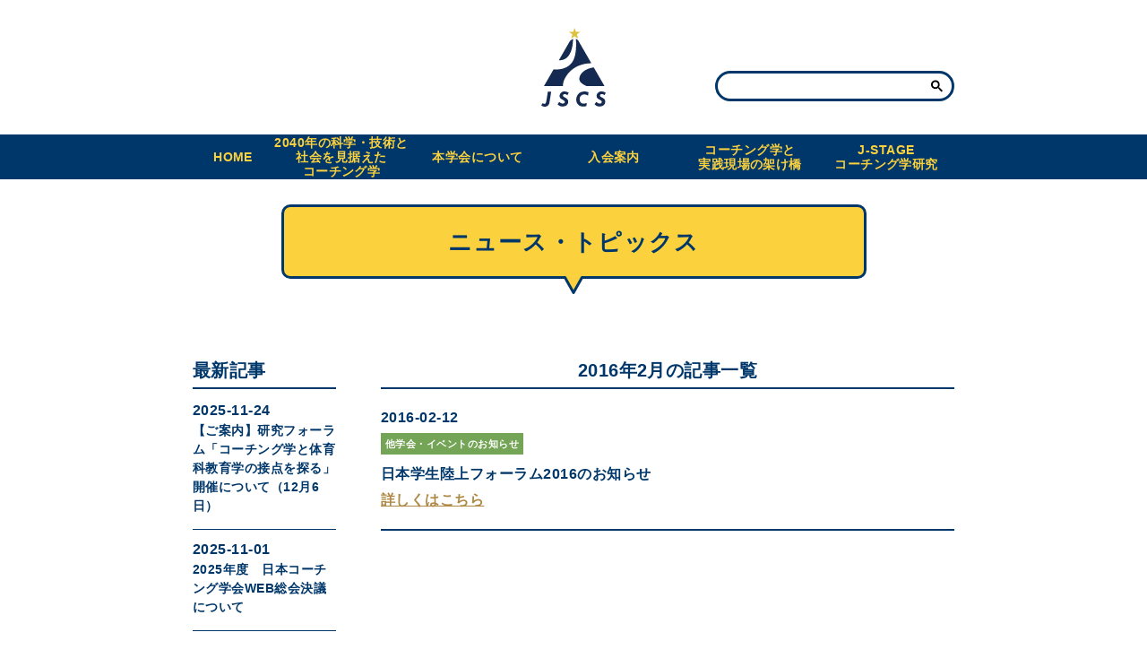

--- FILE ---
content_type: text/html; charset=UTF-8
request_url: https://jcoachings.jp/2016/02/?cat=2
body_size: 41361
content:

<!DOCTYPE html>
<html lang="ja">
<head>
<meta charset="utf-8" />
<title>ニュース・トピックス｜日本コーチング学会</title>
<meta name="description" content="日本コーチング学会は、現在、学会としての充実をめざして様々な活動を展開しているところです。その中でコーチング学の研究の推進に加え、コーチング学の学体系の構築を最重要課題に位置づけ、力を注いでいます。" />
<meta name="keywords" content="日本コーチング学会,コーチング学,コーチング,体育,スポーツ,指導,実践,教育" />
<meta name="author" content="日本コーチング学会">
<meta name="format-detection" content="telephone=no">
<meta name="viewport" content="width=device-width,initial-scale=1,user-scalable=yes" />

<link href="https://jcoachings.jp/jc2020/wp-content/themes/jscs/favicon.ico" rel="shortcut icon">
<link href="https://jcoachings.jp/jc2020/wp-content/themes/jscs/apple-touch-icon.png" rel="apple-touch-icon" size="152x152">
<link rel="stylesheet" href="https://jcoachings.jp/jc2020/wp-content/themes/jscs/css/reset.css" type="text/css" />
<link rel="stylesheet" href="https://jcoachings.jp/jc2020/wp-content/themes/jscs/css/base.css?20251118" type="text/css" />
<link rel="stylesheet" href="https://jcoachings.jp/jc2020/wp-content/themes/jscs/css/contents.css?20251118_2" type="text/css" />
<link rel="stylesheet" href="https://jcoachings.jp/jc2020/wp-content/themes/jscs/css/sp.css?20251118" media="only screen and (max-width:800px)" type="text/css" />
<link rel="canonical" href="https://jcoachings.jp/category/information/">


<meta property="og:type" content="article" />
<meta property="og:title" content="ニュース・トピックス｜日本コーチング学会" />
<meta property="og:description" content="日本コーチング学会は、現在、学会としての充実をめざして様々な活動を展開しているところです。その中でコーチング学の研究の推進に加え、コーチング学の学体系の構築を最重要課題に位置づけ、力を注いでいます。" />
<meta property="og:site_name" content="日本コーチング学会" />
<meta property="og:url" content="https://jcoachings.jp/category/information/" />
<meta property="og:image" content="https://jcoachings.jp/jc2020/wp-content/themes/jscs/ogp.jpg" />
<meta name="twitter:card" content="summary_large_image">


<meta name='robots' content='noindex, nofollow' />
<link rel='dns-prefetch' href='//www.googletagmanager.com' />
<link rel="alternate" type="application/rss+xml" title="日本コーチング学会 &raquo; ニュース・トピックス カテゴリーのフィード" href="https://jcoachings.jp/category/information/feed/" />
<style id='wp-img-auto-sizes-contain-inline-css' type='text/css'>
img:is([sizes=auto i],[sizes^="auto," i]){contain-intrinsic-size:3000px 1500px}
/*# sourceURL=wp-img-auto-sizes-contain-inline-css */
</style>
<style id='wp-block-library-inline-css' type='text/css'>
:root{--wp-block-synced-color:#7a00df;--wp-block-synced-color--rgb:122,0,223;--wp-bound-block-color:var(--wp-block-synced-color);--wp-editor-canvas-background:#ddd;--wp-admin-theme-color:#007cba;--wp-admin-theme-color--rgb:0,124,186;--wp-admin-theme-color-darker-10:#006ba1;--wp-admin-theme-color-darker-10--rgb:0,107,160.5;--wp-admin-theme-color-darker-20:#005a87;--wp-admin-theme-color-darker-20--rgb:0,90,135;--wp-admin-border-width-focus:2px}@media (min-resolution:192dpi){:root{--wp-admin-border-width-focus:1.5px}}.wp-element-button{cursor:pointer}:root .has-very-light-gray-background-color{background-color:#eee}:root .has-very-dark-gray-background-color{background-color:#313131}:root .has-very-light-gray-color{color:#eee}:root .has-very-dark-gray-color{color:#313131}:root .has-vivid-green-cyan-to-vivid-cyan-blue-gradient-background{background:linear-gradient(135deg,#00d084,#0693e3)}:root .has-purple-crush-gradient-background{background:linear-gradient(135deg,#34e2e4,#4721fb 50%,#ab1dfe)}:root .has-hazy-dawn-gradient-background{background:linear-gradient(135deg,#faaca8,#dad0ec)}:root .has-subdued-olive-gradient-background{background:linear-gradient(135deg,#fafae1,#67a671)}:root .has-atomic-cream-gradient-background{background:linear-gradient(135deg,#fdd79a,#004a59)}:root .has-nightshade-gradient-background{background:linear-gradient(135deg,#330968,#31cdcf)}:root .has-midnight-gradient-background{background:linear-gradient(135deg,#020381,#2874fc)}:root{--wp--preset--font-size--normal:16px;--wp--preset--font-size--huge:42px}.has-regular-font-size{font-size:1em}.has-larger-font-size{font-size:2.625em}.has-normal-font-size{font-size:var(--wp--preset--font-size--normal)}.has-huge-font-size{font-size:var(--wp--preset--font-size--huge)}.has-text-align-center{text-align:center}.has-text-align-left{text-align:left}.has-text-align-right{text-align:right}.has-fit-text{white-space:nowrap!important}#end-resizable-editor-section{display:none}.aligncenter{clear:both}.items-justified-left{justify-content:flex-start}.items-justified-center{justify-content:center}.items-justified-right{justify-content:flex-end}.items-justified-space-between{justify-content:space-between}.screen-reader-text{border:0;clip-path:inset(50%);height:1px;margin:-1px;overflow:hidden;padding:0;position:absolute;width:1px;word-wrap:normal!important}.screen-reader-text:focus{background-color:#ddd;clip-path:none;color:#444;display:block;font-size:1em;height:auto;left:5px;line-height:normal;padding:15px 23px 14px;text-decoration:none;top:5px;width:auto;z-index:100000}html :where(.has-border-color){border-style:solid}html :where([style*=border-top-color]){border-top-style:solid}html :where([style*=border-right-color]){border-right-style:solid}html :where([style*=border-bottom-color]){border-bottom-style:solid}html :where([style*=border-left-color]){border-left-style:solid}html :where([style*=border-width]){border-style:solid}html :where([style*=border-top-width]){border-top-style:solid}html :where([style*=border-right-width]){border-right-style:solid}html :where([style*=border-bottom-width]){border-bottom-style:solid}html :where([style*=border-left-width]){border-left-style:solid}html :where(img[class*=wp-image-]){height:auto;max-width:100%}:where(figure){margin:0 0 1em}html :where(.is-position-sticky){--wp-admin--admin-bar--position-offset:var(--wp-admin--admin-bar--height,0px)}@media screen and (max-width:600px){html :where(.is-position-sticky){--wp-admin--admin-bar--position-offset:0px}}

/*# sourceURL=wp-block-library-inline-css */
</style><style id='global-styles-inline-css' type='text/css'>
:root{--wp--preset--aspect-ratio--square: 1;--wp--preset--aspect-ratio--4-3: 4/3;--wp--preset--aspect-ratio--3-4: 3/4;--wp--preset--aspect-ratio--3-2: 3/2;--wp--preset--aspect-ratio--2-3: 2/3;--wp--preset--aspect-ratio--16-9: 16/9;--wp--preset--aspect-ratio--9-16: 9/16;--wp--preset--color--black: #000000;--wp--preset--color--cyan-bluish-gray: #abb8c3;--wp--preset--color--white: #ffffff;--wp--preset--color--pale-pink: #f78da7;--wp--preset--color--vivid-red: #cf2e2e;--wp--preset--color--luminous-vivid-orange: #ff6900;--wp--preset--color--luminous-vivid-amber: #fcb900;--wp--preset--color--light-green-cyan: #7bdcb5;--wp--preset--color--vivid-green-cyan: #00d084;--wp--preset--color--pale-cyan-blue: #8ed1fc;--wp--preset--color--vivid-cyan-blue: #0693e3;--wp--preset--color--vivid-purple: #9b51e0;--wp--preset--gradient--vivid-cyan-blue-to-vivid-purple: linear-gradient(135deg,rgb(6,147,227) 0%,rgb(155,81,224) 100%);--wp--preset--gradient--light-green-cyan-to-vivid-green-cyan: linear-gradient(135deg,rgb(122,220,180) 0%,rgb(0,208,130) 100%);--wp--preset--gradient--luminous-vivid-amber-to-luminous-vivid-orange: linear-gradient(135deg,rgb(252,185,0) 0%,rgb(255,105,0) 100%);--wp--preset--gradient--luminous-vivid-orange-to-vivid-red: linear-gradient(135deg,rgb(255,105,0) 0%,rgb(207,46,46) 100%);--wp--preset--gradient--very-light-gray-to-cyan-bluish-gray: linear-gradient(135deg,rgb(238,238,238) 0%,rgb(169,184,195) 100%);--wp--preset--gradient--cool-to-warm-spectrum: linear-gradient(135deg,rgb(74,234,220) 0%,rgb(151,120,209) 20%,rgb(207,42,186) 40%,rgb(238,44,130) 60%,rgb(251,105,98) 80%,rgb(254,248,76) 100%);--wp--preset--gradient--blush-light-purple: linear-gradient(135deg,rgb(255,206,236) 0%,rgb(152,150,240) 100%);--wp--preset--gradient--blush-bordeaux: linear-gradient(135deg,rgb(254,205,165) 0%,rgb(254,45,45) 50%,rgb(107,0,62) 100%);--wp--preset--gradient--luminous-dusk: linear-gradient(135deg,rgb(255,203,112) 0%,rgb(199,81,192) 50%,rgb(65,88,208) 100%);--wp--preset--gradient--pale-ocean: linear-gradient(135deg,rgb(255,245,203) 0%,rgb(182,227,212) 50%,rgb(51,167,181) 100%);--wp--preset--gradient--electric-grass: linear-gradient(135deg,rgb(202,248,128) 0%,rgb(113,206,126) 100%);--wp--preset--gradient--midnight: linear-gradient(135deg,rgb(2,3,129) 0%,rgb(40,116,252) 100%);--wp--preset--font-size--small: 13px;--wp--preset--font-size--medium: 20px;--wp--preset--font-size--large: 36px;--wp--preset--font-size--x-large: 42px;--wp--preset--spacing--20: 0.44rem;--wp--preset--spacing--30: 0.67rem;--wp--preset--spacing--40: 1rem;--wp--preset--spacing--50: 1.5rem;--wp--preset--spacing--60: 2.25rem;--wp--preset--spacing--70: 3.38rem;--wp--preset--spacing--80: 5.06rem;--wp--preset--shadow--natural: 6px 6px 9px rgba(0, 0, 0, 0.2);--wp--preset--shadow--deep: 12px 12px 50px rgba(0, 0, 0, 0.4);--wp--preset--shadow--sharp: 6px 6px 0px rgba(0, 0, 0, 0.2);--wp--preset--shadow--outlined: 6px 6px 0px -3px rgb(255, 255, 255), 6px 6px rgb(0, 0, 0);--wp--preset--shadow--crisp: 6px 6px 0px rgb(0, 0, 0);}:where(.is-layout-flex){gap: 0.5em;}:where(.is-layout-grid){gap: 0.5em;}body .is-layout-flex{display: flex;}.is-layout-flex{flex-wrap: wrap;align-items: center;}.is-layout-flex > :is(*, div){margin: 0;}body .is-layout-grid{display: grid;}.is-layout-grid > :is(*, div){margin: 0;}:where(.wp-block-columns.is-layout-flex){gap: 2em;}:where(.wp-block-columns.is-layout-grid){gap: 2em;}:where(.wp-block-post-template.is-layout-flex){gap: 1.25em;}:where(.wp-block-post-template.is-layout-grid){gap: 1.25em;}.has-black-color{color: var(--wp--preset--color--black) !important;}.has-cyan-bluish-gray-color{color: var(--wp--preset--color--cyan-bluish-gray) !important;}.has-white-color{color: var(--wp--preset--color--white) !important;}.has-pale-pink-color{color: var(--wp--preset--color--pale-pink) !important;}.has-vivid-red-color{color: var(--wp--preset--color--vivid-red) !important;}.has-luminous-vivid-orange-color{color: var(--wp--preset--color--luminous-vivid-orange) !important;}.has-luminous-vivid-amber-color{color: var(--wp--preset--color--luminous-vivid-amber) !important;}.has-light-green-cyan-color{color: var(--wp--preset--color--light-green-cyan) !important;}.has-vivid-green-cyan-color{color: var(--wp--preset--color--vivid-green-cyan) !important;}.has-pale-cyan-blue-color{color: var(--wp--preset--color--pale-cyan-blue) !important;}.has-vivid-cyan-blue-color{color: var(--wp--preset--color--vivid-cyan-blue) !important;}.has-vivid-purple-color{color: var(--wp--preset--color--vivid-purple) !important;}.has-black-background-color{background-color: var(--wp--preset--color--black) !important;}.has-cyan-bluish-gray-background-color{background-color: var(--wp--preset--color--cyan-bluish-gray) !important;}.has-white-background-color{background-color: var(--wp--preset--color--white) !important;}.has-pale-pink-background-color{background-color: var(--wp--preset--color--pale-pink) !important;}.has-vivid-red-background-color{background-color: var(--wp--preset--color--vivid-red) !important;}.has-luminous-vivid-orange-background-color{background-color: var(--wp--preset--color--luminous-vivid-orange) !important;}.has-luminous-vivid-amber-background-color{background-color: var(--wp--preset--color--luminous-vivid-amber) !important;}.has-light-green-cyan-background-color{background-color: var(--wp--preset--color--light-green-cyan) !important;}.has-vivid-green-cyan-background-color{background-color: var(--wp--preset--color--vivid-green-cyan) !important;}.has-pale-cyan-blue-background-color{background-color: var(--wp--preset--color--pale-cyan-blue) !important;}.has-vivid-cyan-blue-background-color{background-color: var(--wp--preset--color--vivid-cyan-blue) !important;}.has-vivid-purple-background-color{background-color: var(--wp--preset--color--vivid-purple) !important;}.has-black-border-color{border-color: var(--wp--preset--color--black) !important;}.has-cyan-bluish-gray-border-color{border-color: var(--wp--preset--color--cyan-bluish-gray) !important;}.has-white-border-color{border-color: var(--wp--preset--color--white) !important;}.has-pale-pink-border-color{border-color: var(--wp--preset--color--pale-pink) !important;}.has-vivid-red-border-color{border-color: var(--wp--preset--color--vivid-red) !important;}.has-luminous-vivid-orange-border-color{border-color: var(--wp--preset--color--luminous-vivid-orange) !important;}.has-luminous-vivid-amber-border-color{border-color: var(--wp--preset--color--luminous-vivid-amber) !important;}.has-light-green-cyan-border-color{border-color: var(--wp--preset--color--light-green-cyan) !important;}.has-vivid-green-cyan-border-color{border-color: var(--wp--preset--color--vivid-green-cyan) !important;}.has-pale-cyan-blue-border-color{border-color: var(--wp--preset--color--pale-cyan-blue) !important;}.has-vivid-cyan-blue-border-color{border-color: var(--wp--preset--color--vivid-cyan-blue) !important;}.has-vivid-purple-border-color{border-color: var(--wp--preset--color--vivid-purple) !important;}.has-vivid-cyan-blue-to-vivid-purple-gradient-background{background: var(--wp--preset--gradient--vivid-cyan-blue-to-vivid-purple) !important;}.has-light-green-cyan-to-vivid-green-cyan-gradient-background{background: var(--wp--preset--gradient--light-green-cyan-to-vivid-green-cyan) !important;}.has-luminous-vivid-amber-to-luminous-vivid-orange-gradient-background{background: var(--wp--preset--gradient--luminous-vivid-amber-to-luminous-vivid-orange) !important;}.has-luminous-vivid-orange-to-vivid-red-gradient-background{background: var(--wp--preset--gradient--luminous-vivid-orange-to-vivid-red) !important;}.has-very-light-gray-to-cyan-bluish-gray-gradient-background{background: var(--wp--preset--gradient--very-light-gray-to-cyan-bluish-gray) !important;}.has-cool-to-warm-spectrum-gradient-background{background: var(--wp--preset--gradient--cool-to-warm-spectrum) !important;}.has-blush-light-purple-gradient-background{background: var(--wp--preset--gradient--blush-light-purple) !important;}.has-blush-bordeaux-gradient-background{background: var(--wp--preset--gradient--blush-bordeaux) !important;}.has-luminous-dusk-gradient-background{background: var(--wp--preset--gradient--luminous-dusk) !important;}.has-pale-ocean-gradient-background{background: var(--wp--preset--gradient--pale-ocean) !important;}.has-electric-grass-gradient-background{background: var(--wp--preset--gradient--electric-grass) !important;}.has-midnight-gradient-background{background: var(--wp--preset--gradient--midnight) !important;}.has-small-font-size{font-size: var(--wp--preset--font-size--small) !important;}.has-medium-font-size{font-size: var(--wp--preset--font-size--medium) !important;}.has-large-font-size{font-size: var(--wp--preset--font-size--large) !important;}.has-x-large-font-size{font-size: var(--wp--preset--font-size--x-large) !important;}
/*# sourceURL=global-styles-inline-css */
</style>

<style id='classic-theme-styles-inline-css' type='text/css'>
/*! This file is auto-generated */
.wp-block-button__link{color:#fff;background-color:#32373c;border-radius:9999px;box-shadow:none;text-decoration:none;padding:calc(.667em + 2px) calc(1.333em + 2px);font-size:1.125em}.wp-block-file__button{background:#32373c;color:#fff;text-decoration:none}
/*# sourceURL=/wp-includes/css/classic-themes.min.css */
</style>
<link rel='stylesheet' id='simple-social-icons-font-css' href='https://jcoachings.jp/jc2020/wp-content/plugins/simple-social-icons/css/style.css?ver=4.0.0' type='text/css' media='all' />
<link rel='stylesheet' id='tablepress-default-css' href='https://jcoachings.jp/jc2020/wp-content/plugins/tablepress/css/build/default.css?ver=3.1.3' type='text/css' media='all' />
<script type="text/javascript" src="https://jcoachings.jp/jc2020/wp-includes/js/jquery/jquery.min.js?ver=3.7.1" id="jquery-core-js"></script>
<script type="text/javascript" src="https://jcoachings.jp/jc2020/wp-includes/js/jquery/jquery-migrate.min.js?ver=3.4.1" id="jquery-migrate-js"></script>
<script type="text/javascript" id="3d-flip-book-client-locale-loader-js-extra">
/* <![CDATA[ */
var FB3D_CLIENT_LOCALE = {"ajaxurl":"https://jcoachings.jp/jc2020/wp-admin/admin-ajax.php","dictionary":{"Table of contents":"Table of contents","Close":"Close","Bookmarks":"Bookmarks","Thumbnails":"Thumbnails","Search":"Search","Share":"Share","Facebook":"Facebook","Twitter":"Twitter","Email":"Email","Play":"Play","Previous page":"Previous page","Next page":"Next page","Zoom in":"Zoom in","Zoom out":"Zoom out","Fit view":"Fit view","Auto play":"Auto play","Full screen":"Full screen","More":"More","Smart pan":"Smart pan","Single page":"Single page","Sounds":"Sounds","Stats":"Stats","Print":"Print","Download":"Download","Goto first page":"Goto first page","Goto last page":"Goto last page"},"images":"https://jcoachings.jp/jc2020/wp-content/plugins/interactive-3d-flipbook-powered-physics-engine/assets/images/","jsData":{"urls":[],"posts":{"ids_mis":[],"ids":[]},"pages":[],"firstPages":[],"bookCtrlProps":[],"bookTemplates":[]},"key":"3d-flip-book","pdfJS":{"pdfJsLib":"https://jcoachings.jp/jc2020/wp-content/plugins/interactive-3d-flipbook-powered-physics-engine/assets/js/pdf.min.js?ver=4.3.136","pdfJsWorker":"https://jcoachings.jp/jc2020/wp-content/plugins/interactive-3d-flipbook-powered-physics-engine/assets/js/pdf.worker.js?ver=4.3.136","stablePdfJsLib":"https://jcoachings.jp/jc2020/wp-content/plugins/interactive-3d-flipbook-powered-physics-engine/assets/js/stable/pdf.min.js?ver=2.5.207","stablePdfJsWorker":"https://jcoachings.jp/jc2020/wp-content/plugins/interactive-3d-flipbook-powered-physics-engine/assets/js/stable/pdf.worker.js?ver=2.5.207","pdfJsCMapUrl":"https://jcoachings.jp/jc2020/wp-content/plugins/interactive-3d-flipbook-powered-physics-engine/assets/cmaps/"},"cacheurl":"https://jcoachings.jp/jc2020/wp-content/uploads/3d-flip-book/cache/","pluginsurl":"https://jcoachings.jp/jc2020/wp-content/plugins/","pluginurl":"https://jcoachings.jp/jc2020/wp-content/plugins/interactive-3d-flipbook-powered-physics-engine/","thumbnailSize":{"width":"150","height":"150"},"version":"1.16.16"};
//# sourceURL=3d-flip-book-client-locale-loader-js-extra
/* ]]> */
</script>
<script type="text/javascript" src="https://jcoachings.jp/jc2020/wp-content/plugins/interactive-3d-flipbook-powered-physics-engine/assets/js/client-locale-loader.js?ver=1.16.16" id="3d-flip-book-client-locale-loader-js" async="async" data-wp-strategy="async"></script>

<!-- Site Kit によって追加された Google タグ（gtag.js）スニペット -->
<!-- Google アナリティクス スニペット (Site Kit が追加) -->
<script type="text/javascript" src="https://www.googletagmanager.com/gtag/js?id=G-EBSVL8G8RG" id="google_gtagjs-js" async></script>
<script type="text/javascript" id="google_gtagjs-js-after">
/* <![CDATA[ */
window.dataLayer = window.dataLayer || [];function gtag(){dataLayer.push(arguments);}
gtag("set","linker",{"domains":["jcoachings.jp"]});
gtag("js", new Date());
gtag("set", "developer_id.dZTNiMT", true);
gtag("config", "G-EBSVL8G8RG");
//# sourceURL=google_gtagjs-js-after
/* ]]> */
</script>
<meta name="generator" content="Site Kit by Google 1.159.0" /></head>

 

<body id="pagetop"  class="archive date category category-information category-2 wp-theme-jscs  is-common is-information is-archive">




<div class="l-wrap">
<header class="l-header header">
<div class="header_inner">
<div class="logo"><a href="https://jcoachings.jp/"><img src="https://jcoachings.jp/jc2020/wp-content/themes/jscs/images/header_logo.svg" alt="JSCS｜日本コーチング学会" /></a></div>
<div class="site_search_area_wrap is-pc">
<div class="site_search_area">
<script async src="https://cse.google.com/cse.js?cx=006808176291682957013:qx2fobjfdu7"></script>
<div class="gcse-searchbox-only"></div>
</div>
<!-- /site_search_area -->
</div>
<!-- /site_search_area_wrap -->
</div>
<!-- /header_inner -->
</header>

<nav id="menuList">
<div class="main_nav">
<div class="main_nav_group">
<ul class="main_nav_body">
<li class="main_nav_item home"><a href="https://jcoachings.jp/" class="main_nav_label">HOME</a></li>
<li class="main_nav_item"><a href="https://jcoachings.jp/concept/" class="main_nav_label">2040年の科学・技術と社会を見据えた<br>コーチング学</a></li>
<li class="main_nav_item pulldown_on"><a href="https://jcoachings.jp/about/" class="main_nav_label">本学会について</a>
<div class="pulldown">
<div class="pulldown_inner">
<ul class="pulldown_body">
<li><a href="https://jcoachings.jp/about/organization/">組織</a></li>
<li><a href="https://jcoachings.jp/about/regulations/">会則</a></li>
<li><a href="https://jcoachings.jp/about/ethics/">倫理規定</a></li>
<li><a href="https://jcoachings.jp/about/activity/">活動計画</a></li>
<li><a href="https://jcoachings.jp/about/meeting/">これまでの学会大会</a></li>
<li><a href="https://jcoachings.jp/about/related/">関連学会・関連団体</a></li>
</ul>
</div>
<!-- /pulldown_inner -->
</div>
<!-- /pulldown -->
</li>

<li class="main_nav_item pulldown_on"><a href="https://jcoachings.jp/invitation/" class="main_nav_label">入会案内</a>
<div class="pulldown">
<div class="pulldown_inner">
<ul class="pulldown_body">
<li><a href="https://jcoachings.jp/invitation/guide/">会員の種類と会費</a></li>
<li><a href="https://jcoachings.jp/invitation/student/">学生会員登録案内</a></li>
<li><a href="https://jcoachings.jp/invitation/support/">賛助会員のご案内</a></li>
<li><a href="https://jcoachings.jp/invitation/flow/">会費の納入方法</a></li>
<li><a href="https://jcoachings.jp/invitation/admission/">入会申込</a></li>
<li><a href="https://jcoachings.jp/invitation/leave/">退会届</a></li>
</ul>
</div>
<!-- /pulldown_inner -->
</div>
<!-- /pulldown -->
</li>

<li class="main_nav_item pulldown_on"><a href="https://jcoachings.jp/resource/" class="main_nav_label">コーチング学と<br>実践現場の架け橋</a>
<div class="pulldown">
<div class="pulldown_inner">
<ul class="pulldown_body">
<li><a href="https://jcoachings.jp/resource/failure-studies/">コーチングにおける<br>失敗事例からの学び</a></li>
<li><a href="https://jcoachings.jp/resource/proposal/">声明・提言</a></li>
<li><a href="https://jcoachings.jp/resource/research-studies/">リサーチ／スタディーズ</a></li>
<!--<li><a href="https://jcoachings.jp/resource/researcher/">研究者紹介</a></li>-->
<li><a href="https://jcoachings.jp/resource/books/">学会員の書籍紹介</a></li>
</ul>
</div>
<!-- /pulldown_inner -->
</div>
<!-- /pulldown -->
</li>

<li class="main_nav_item pulldown_on">
<a href="https://jcoachings.jp/jstage/" class="main_nav_label">J-STAGE <br class="is-pc">コーチング学研究</a>
<div class="pulldown">
<div class="pulldown_inner">
<ul class="pulldown_body">
<li><a href="https://www.jstage.jst.go.jp/browse/jcoaching/-char/ja" target="_blank">J-STAGE コーチング学研究</a></li>
<li><a href="https://jcoachings.jp/jstage/jstage-regulation/">投稿規程</a></li>
<li><a href="https://jcoachings.jp/jstage/jstage-guidance/">投稿の手引き</a></li>
<li><a href="https://jcoachings.jp/jstage/postviaweb/">webからの投稿方法</a></li>
<li><a href="https://jcoachings.jp/jstage/specialcont_other/">「コーチング学研究」その他</a></li>
<!--<li><a href="https://jcoachings.jp/jstage/specialcont_early-release/">「続・私の考えるコーチング論」特集の早期公開</a></li>-->
</ul>
</div>
<!-- /pulldown_inner -->
</div>
<!-- /pulldown -->
</li>

</ul>
<div class="site_search_area_wrap is-sp">
<div class="site_search_area">
<script async src="https://cse.google.com/cse.js?cx=006808176291682957013:qx2fobjfdu7"></script>
<div class="gcse-searchbox-only"></div>
</div>
<!-- /site_search_area -->
</div>
<!-- /site_search_area_wrap -->
</div>
<!-- /main_nav_group -->
</div>
<!-- /main_nav -->
</nav>
<div class="l-mainvisual mainvisual" >
<div class="mainvisual_body">
<h1 class="page_ttl">ニュース・トピックス</h1>
</div>
<!-- /mainvisual_body -->
</div>
<!-- /l-mainvisual -->





<main id="main" class="l-main">
<article class="l-article">
<div class="contents">
		
		
		<div class="l-container container">
	<div class="main_contents">
				<h2 class="category_ttl">2016年2月の記事一覧</h2>
			



<div class="post_list">




<article class="media">
<div class="media_body">
<div class="media_txt">
<time class="media_date" datetime="2016-02-12">2016-02-12</time>
<ul class="cate_list">
<li class="cate info-event"><a href="https://jcoachings.jp/category/information/info-event/">他学会・イベントのお知らせ</a></li></ul>
<h3 class="media_ttl">日本学生陸上フォーラム2016のお知らせ</h3>
<div class="madia_link">
<a href="https://jcoachings.jp/information/%e6%97%a5%e6%9c%ac%e5%ad%a6%e7%94%9f%e9%99%b8%e4%b8%8a%e3%83%95%e3%82%a9%e3%83%bc%e3%83%a9%e3%83%a02016%e3%81%ae%e3%81%8a%e7%9f%a5%e3%82%89%e3%81%9b/">詳しくはこちら</a>
</div>
<!-- /madia_link -->
</div>
<!-- /media_txt -->
</div>
<!-- /media_body -->
</article>
<!-- /media -->






</div>
<!-- /post_list -->









</div>
<!-- /main_contents -->

<div class="side">
<aside class="news_list">
<h2 class="side_ttl">最新記事</h2>
<div class="media">
<a href="https://jcoachings.jp/information/forum20251206/">
<time class="date" datetime="2025-11-24">2025-11-24</time>
<h3 class="media_ttl">【ご案内】研究フォーラム「コーチング学と体育科教育学の接点を探る」開催について（12月6日）</h3>
</a>
</div>
<!-- /media -->
<div class="media">
<a href="https://jcoachings.jp/information/general2025decision/">
<time class="date" datetime="2025-11-01">2025-11-01</time>
<h3 class="media_ttl">2025年度　日本コーチング学会WEB総会決議について</h3>
</a>
</div>
<!-- /media -->
<div class="media">
<a href="https://jcoachings.jp/information/annualmeeting2025info2/">
<time class="date" datetime="2025-10-20">2025-10-20</time>
<h3 class="media_ttl">正会員・名誉会員の皆様へ：2025年度WEB総会のご案内【2025年10月21日～27日】</h3>
</a>
</div>
<!-- /media -->
<div class="media">
<a href="https://jcoachings.jp/information/anual37tsukuba/">
<time class="date" datetime="2025-10-14">2025-10-14</time>
<h3 class="media_ttl">日本コーチング学会第37回学会大会サイト公開</h3>
</a>
</div>
<!-- /media -->
<div class="media">
<a href="https://jcoachings.jp/information/annualmeeting2025info1/">
<time class="date" datetime="2025-10-14">2025-10-14</time>
<h3 class="media_ttl">2025年度WEB総会のご案内【2025年10月21日～27日】</h3>
</a>
</div>
<!-- /media -->
</aside>


<aside class="archive_list">
<h2 class="side_ttl">年別アーカイブ</h2>
<div class="archive_list_adjust">


<!--<pre></pre>-->
	<div class="year_group js-acco">
	<h4 class="year_ttl">2025</h4>
	<ul>
	<li><a href="https://jcoachings.jp/2025/11/?cat=2">11（2）</a></li>
<li><a href="https://jcoachings.jp/2025/10/?cat=2">10（3）</a></li>
<li><a href="https://jcoachings.jp/2025/09/?cat=2">09（1）</a></li>
<li><a href="https://jcoachings.jp/2025/08/?cat=2">08（1）</a></li>
<li><a href="https://jcoachings.jp/2025/04/?cat=2">04（4）</a></li>
<li><a href="https://jcoachings.jp/2025/03/?cat=2">03（2）</a></li>
<li><a href="https://jcoachings.jp/2025/02/?cat=2">02（1）</a></li>
		</ul>
		</div>
		<!-- /year_group -->
			<div class="year_group js-acco">
	<h4 class="year_ttl">2024</h4>
	<ul>
	<li><a href="https://jcoachings.jp/2024/12/?cat=2">12（1）</a></li>
<li><a href="https://jcoachings.jp/2024/11/?cat=2">11（1）</a></li>
<li><a href="https://jcoachings.jp/2024/09/?cat=2">09（3）</a></li>
<li><a href="https://jcoachings.jp/2024/07/?cat=2">07（1）</a></li>
<li><a href="https://jcoachings.jp/2024/06/?cat=2">06（1）</a></li>
<li><a href="https://jcoachings.jp/2024/04/?cat=2">04（3）</a></li>
<li><a href="https://jcoachings.jp/2024/03/?cat=2">03（4）</a></li>
<li><a href="https://jcoachings.jp/2024/01/?cat=2">01（2）</a></li>
		</ul>
		</div>
		<!-- /year_group -->
			<div class="year_group js-acco">
	<h4 class="year_ttl">2023</h4>
	<ul>
	<li><a href="https://jcoachings.jp/2023/12/?cat=2">12（1）</a></li>
<li><a href="https://jcoachings.jp/2023/11/?cat=2">11（2）</a></li>
<li><a href="https://jcoachings.jp/2023/10/?cat=2">10（2）</a></li>
<li><a href="https://jcoachings.jp/2023/09/?cat=2">09（1）</a></li>
<li><a href="https://jcoachings.jp/2023/08/?cat=2">08（1）</a></li>
<li><a href="https://jcoachings.jp/2023/07/?cat=2">07（1）</a></li>
<li><a href="https://jcoachings.jp/2023/06/?cat=2">06（1）</a></li>
<li><a href="https://jcoachings.jp/2023/05/?cat=2">05（2）</a></li>
<li><a href="https://jcoachings.jp/2023/04/?cat=2">04（1）</a></li>
<li><a href="https://jcoachings.jp/2023/03/?cat=2">03（7）</a></li>
<li><a href="https://jcoachings.jp/2023/01/?cat=2">01（4）</a></li>
		</ul>
		</div>
		<!-- /year_group -->
			<div class="year_group js-acco">
	<h4 class="year_ttl">2022</h4>
	<ul>
	<li><a href="https://jcoachings.jp/2022/12/?cat=2">12（1）</a></li>
<li><a href="https://jcoachings.jp/2022/11/?cat=2">11（1）</a></li>
<li><a href="https://jcoachings.jp/2022/10/?cat=2">10（3）</a></li>
<li><a href="https://jcoachings.jp/2022/08/?cat=2">08（2）</a></li>
<li><a href="https://jcoachings.jp/2022/07/?cat=2">07（1）</a></li>
<li><a href="https://jcoachings.jp/2022/06/?cat=2">06（3）</a></li>
<li><a href="https://jcoachings.jp/2022/04/?cat=2">04（4）</a></li>
<li><a href="https://jcoachings.jp/2022/03/?cat=2">03（5）</a></li>
<li><a href="https://jcoachings.jp/2022/01/?cat=2">01（3）</a></li>
		</ul>
		</div>
		<!-- /year_group -->
			<div class="year_group js-acco">
	<h4 class="year_ttl">2021</h4>
	<ul>
	<li><a href="https://jcoachings.jp/2021/12/?cat=2">12（1）</a></li>
<li><a href="https://jcoachings.jp/2021/11/?cat=2">11（1）</a></li>
<li><a href="https://jcoachings.jp/2021/10/?cat=2">10（1）</a></li>
<li><a href="https://jcoachings.jp/2021/09/?cat=2">09（1）</a></li>
<li><a href="https://jcoachings.jp/2021/08/?cat=2">08（3）</a></li>
<li><a href="https://jcoachings.jp/2021/07/?cat=2">07（2）</a></li>
<li><a href="https://jcoachings.jp/2021/06/?cat=2">06（1）</a></li>
<li><a href="https://jcoachings.jp/2021/05/?cat=2">05（2）</a></li>
<li><a href="https://jcoachings.jp/2021/04/?cat=2">04（1）</a></li>
<li><a href="https://jcoachings.jp/2021/03/?cat=2">03（3）</a></li>
		</ul>
		</div>
		<!-- /year_group -->
			<div class="year_group js-acco">
	<h4 class="year_ttl">2020</h4>
	<ul>
	<li><a href="https://jcoachings.jp/2020/12/?cat=2">12（2）</a></li>
<li><a href="https://jcoachings.jp/2020/10/?cat=2">10（3）</a></li>
<li><a href="https://jcoachings.jp/2020/09/?cat=2">09（2）</a></li>
<li><a href="https://jcoachings.jp/2020/08/?cat=2">08（4）</a></li>
<li><a href="https://jcoachings.jp/2020/06/?cat=2">06（1）</a></li>
<li><a href="https://jcoachings.jp/2020/04/?cat=2">04（4）</a></li>
<li><a href="https://jcoachings.jp/2020/03/?cat=2">03（1）</a></li>
<li><a href="https://jcoachings.jp/2020/02/?cat=2">02（3）</a></li>
		</ul>
		</div>
		<!-- /year_group -->
			<div class="year_group js-acco">
	<h4 class="year_ttl">2019</h4>
	<ul>
	<li><a href="https://jcoachings.jp/2019/12/?cat=2">12（1）</a></li>
<li><a href="https://jcoachings.jp/2019/11/?cat=2">11（1）</a></li>
<li><a href="https://jcoachings.jp/2019/09/?cat=2">09（4）</a></li>
<li><a href="https://jcoachings.jp/2019/08/?cat=2">08（5）</a></li>
<li><a href="https://jcoachings.jp/2019/07/?cat=2">07（1）</a></li>
<li><a href="https://jcoachings.jp/2019/06/?cat=2">06（1）</a></li>
<li><a href="https://jcoachings.jp/2019/03/?cat=2">03（2）</a></li>
<li><a href="https://jcoachings.jp/2019/01/?cat=2">01（1）</a></li>
		</ul>
		</div>
		<!-- /year_group -->
			<div class="year_group js-acco">
	<h4 class="year_ttl">2018</h4>
	<ul>
	<li><a href="https://jcoachings.jp/2018/11/?cat=2">11（1）</a></li>
<li><a href="https://jcoachings.jp/2018/10/?cat=2">10（1）</a></li>
<li><a href="https://jcoachings.jp/2018/05/?cat=2">05（1）</a></li>
		</ul>
		</div>
		<!-- /year_group -->
			<div class="year_group js-acco">
	<h4 class="year_ttl">2017</h4>
	<ul>
	<li><a href="https://jcoachings.jp/2017/12/?cat=2">12（1）</a></li>
<li><a href="https://jcoachings.jp/2017/11/?cat=2">11（1）</a></li>
<li><a href="https://jcoachings.jp/2017/09/?cat=2">09（1）</a></li>
<li><a href="https://jcoachings.jp/2017/05/?cat=2">05（1）</a></li>
<li><a href="https://jcoachings.jp/2017/02/?cat=2">02（1）</a></li>
		</ul>
		</div>
		<!-- /year_group -->
			<div class="year_group js-acco">
	<h4 class="year_ttl">2016</h4>
	<ul>
	<li><a href="https://jcoachings.jp/2016/12/?cat=2">12（1）</a></li>
<li><a href="https://jcoachings.jp/2016/10/?cat=2">10（1）</a></li>
<li><a href="https://jcoachings.jp/2016/09/?cat=2">09（1）</a></li>
<li><a href="https://jcoachings.jp/2016/07/?cat=2">07（1）</a></li>
<li><a href="https://jcoachings.jp/2016/02/?cat=2">02（1）</a></li>
		</ul>
		</div>
		<!-- /year_group -->
			<div class="year_group js-acco">
	<h4 class="year_ttl">2015</h4>
	<ul>
	<li><a href="https://jcoachings.jp/2015/09/?cat=2">09（1）</a></li>
<li><a href="https://jcoachings.jp/2015/08/?cat=2">08（1）</a></li>
<li><a href="https://jcoachings.jp/2015/03/?cat=2">03（5）</a></li>
<li><a href="https://jcoachings.jp/2015/01/?cat=2">01（1）</a></li>
		</ul>
		</div>
		<!-- /year_group -->
			<div class="year_group js-acco">
	<h4 class="year_ttl">2014</h4>
	<ul>
	<li><a href="https://jcoachings.jp/2014/12/?cat=2">12（1）</a></li>
<li><a href="https://jcoachings.jp/2014/02/?cat=2">02（1）</a></li>
		</ul>
		</div>
		<!-- /year_group -->
			<div class="year_group js-acco">
	<h4 class="year_ttl">2013</h4>
	<ul>
	<li><a href="https://jcoachings.jp/2013/11/?cat=2">11（1）</a></li>
<li><a href="https://jcoachings.jp/2013/10/?cat=2">10（2）</a></li>
<li><a href="https://jcoachings.jp/2013/05/?cat=2">05（1）</a></li>
		</ul>
		</div>
		<!-- /year_group -->
			<div class="year_group js-acco">
	<h4 class="year_ttl">2012</h4>
	<ul>
	<li><a href="https://jcoachings.jp/2012/09/?cat=2">09（1）</a></li>
</ul>
</div>
<!-- /year_group -->
</div>
<!-- /archive_list_adjust -->
</aside>


<aside class="category_list">
<h2 class="side_ttl">カテゴリー</h2>
<ul>
<li class="cate %e7%90%86%e4%ba%8b%e3%82%a8%e3%83%83%e3%82%bb%e3%82%a4" ><a href="https://jcoachings.jp/category/information/%e7%90%86%e4%ba%8b%e3%82%a8%e3%83%83%e3%82%bb%e3%82%a4/">理事エッセイ</a></li>
<li class="cate info-news" style="background-color:#db5443;"><a href="https://jcoachings.jp/category/information/info-news/">事務局からのお知らせ</a></li>
<li class="cate info-meeting" style="background-color:#e0803a;"><a href="https://jcoachings.jp/category/information/info-meeting/">学会大会関連</a></li>
<li class="cate info-event" style="background-color:#74a455;"><a href="https://jcoachings.jp/category/information/info-event/">他学会・イベントのお知らせ</a></li>
<li class="cate info-other" ><a href="https://jcoachings.jp/category/information/info-other/">その他</a></li>
<li class="cate info-proposal" style="background-color:#4694d1;"><a href="https://jcoachings.jp/category/information/info-proposal/">理事会声明・提言</a></li>
<li class="cate %e8%a6%8f%e5%ae%9a" ><a href="https://jcoachings.jp/category/information/%e8%a6%8f%e5%ae%9a/">規定</a></li>
<li class="cate %e7%a0%94%e7%a9%b6%e5%8a%a9%e6%88%90-information" ><a href="https://jcoachings.jp/category/information/%e7%a0%94%e7%a9%b6%e5%8a%a9%e6%88%90-information/">研究助成</a></li>
</ul>
</aside>

</div>
<!-- /side --></div>
<!-- /container -->


<div class="sub_nav">
<ul class="sub_nav_body">
<li class="sub_nav_item jstage">
<a href="https://www.jstage.jst.go.jp/browse/jcoaching/list/-char/ja" target="_blank">
<span class="sub_nav_label">コーチング学研究<br>論文検索・閲覧</span>
<div class="btn btn_more mini">詳しくはこちらを<br class="is-sp">クリック</div>
<div class="arrow_sub_nav"></div>
</a>
</li>
</ul>
</div>
<!-- /sub_nav -->

<div class="btn btn_contact full">
<a href="https://jcoachings.jp/contact/">お問い合わせフォームはこちら</a>
</div>
<!-- /btn_contact -->

</div>
<!-- /contents -->

</article>
</main>






<footer>
<div class="l-footer footer">
<div class="bnr_list">
<ul class="bnr_list_body hover">
<li class="bnr_item"><a href="https://www.jstage.jst.go.jp/browse/jcoaching/-char/ja" target="_blank"><img src="https://jcoachings.jp/jc2020/wp-content/uploads/2020/07/footer_bnr01.jpg" alt="J-STAGE"/></a></li>
<li class="bnr_item"><a href="https://www.taishukan.co.jp" target="_blank"><img src="https://jcoachings.jp/jc2020/wp-content/uploads/2020/07/footer_bnr02.jpg" alt="大修館書店"/></a></li>
<li class="bnr_item"><a href="https://www.sas-sports.co.jp" target="_blank"><img src="https://jcoachings.jp/jc2020/wp-content/uploads/2020/07/footer_bnr03.jpg" alt="（株）サス・スポーツプロダクト"/></a></li>
<li class="bnr_item"><a href="https://www.qsfix.com/product/motion-analytics" target="_blank"><img src="https://jcoachings.jp/jc2020/wp-content/uploads/2020/09/旧DKH.png" alt="株式会社Q’sfix"/></a></li>
<li class="bnr_item"><a href="http://www.bunsei.com" target="_blank"><img src="https://jcoachings.jp/jc2020/wp-content/uploads/2020/07/footer_bnr05.jpg" alt="株式会社文成印刷"/></a></li>
<li class="bnr_item"><a href="http://www.adad.co.jp" target="_blank"><img src="https://jcoachings.jp/jc2020/wp-content/uploads/2020/08/bnr_adad.jpg" alt="あどあど"/></a></li>
<li class="bnr_item"><a href="https://www.4assist.co.jp" target="_blank"><img src="https://jcoachings.jp/jc2020/wp-content/uploads/2020/07/footer_bnr07.jpg" alt="株式会社フォーアシスト"/></a></li>
<li class="bnr_item"><a href="https://www.sports-sensing.com/" target="_blank"><img src="https://jcoachings.jp/jc2020/wp-content/uploads/2020/08/bnt_sports_sensing_03.jpg" alt="スポーツセンシング"/></a></li>
</ul>
</div>
<!-- bnr_area -->

<div class="footer_inner">
<div class="footer_nav">
<ul class="footer_nav_body">
<li class="footer_nav_item"><a href="https://jcoachings.jp/contact/">お問い合わせ</a></li>
<li class="footer_nav_item"><a href="https://jcoachings.jp/sitemap/">サイトマップ</a></li>
</ul>
</div>
<!-- /footer_nav -->

<div class="sns_nav">
<ul class="sns_nav_body hover">
<li class="sns_nav_item"><a href="https://twitter.com/jscs2020" target="_blank"><img src="https://jcoachings.jp/jc2020/wp-content/themes/jscs/images/icon_sns_twitter.svg" alt="Twitter"/></a></li>
<!--<li class="sns_nav_item"><a href="https://www.youtube.com/channel/UCQCfUI_mwrDuUyzxALwUhRA?guided_help_flow=3" target="_blank"><img src="https://jcoachings.jp/jc2020/wp-content/themes/jscs/images/icon_sns_youtube.svg" alt="Youtube"/></a></li>-->
</ul>
</div>
<!-- sns_nav -->
</div>
<!-- /footer_inner -->



<div class="footer_copyright">
<p><small>Copyright (C) The Japan Society of Coaching Studies. All Right Reserved.</small></p>
</div>
<!-- /copyright -->
</div>
<!-- /l-footer -->
</footer>



<div class="page_nav_group">
<div class="page_nav btn_home"><a href="https://jcoachings.jp/"><img src="https://jcoachings.jp/jc2020/wp-content/themes/jscs/images/home.svg" alt="HOME"></a></div>
<!-- /btn_home -->
<div class="page_nav pagetop"><a href="#pagetop"><img src="https://jcoachings.jp/jc2020/wp-content/themes/jscs/images/pagetop.svg" alt="PAGETOP"></a></div>
<!-- /pagetop -->
<div class="page_nav contact"><a href="https://jcoachings.jp/contact/"><img src="https://jcoachings.jp/jc2020/wp-content/themes/jscs/images/contact.svg" alt="CONTACT"></a></div>
<!-- /contact -->
</div>
<!-- /page_nav_group -->
</div>
<!-- /l-wrap -->



<!--jQuery-->
<script type="text/javascript" src="https://jcoachings.jp/jc2020/wp-content/themes/jscs/js/jquery-1.11.1.min.js "></script>
<script type="text/javascript" src="https://jcoachings.jp/jc2020/wp-content/themes/jscs/js/common.js"></script>
<!--/jQuery-->


<script type="speculationrules">
{"prefetch":[{"source":"document","where":{"and":[{"href_matches":"/*"},{"not":{"href_matches":["/jc2020/wp-*.php","/jc2020/wp-admin/*","/jc2020/wp-content/uploads/*","/jc2020/wp-content/*","/jc2020/wp-content/plugins/*","/jc2020/wp-content/themes/jscs/*","/*\\?(.+)"]}},{"not":{"selector_matches":"a[rel~=\"nofollow\"]"}},{"not":{"selector_matches":".no-prefetch, .no-prefetch a"}}]},"eagerness":"conservative"}]}
</script>
<style type="text/css" media="screen"></style></body>
</html>

--- FILE ---
content_type: text/css
request_url: https://jcoachings.jp/jc2020/wp-content/themes/jscs/css/base.css?20251118
body_size: 25573
content:
@charset "utf-8"; 


/*
*WEB Fonts
*/

/* Noto Sans */
@import url('https://fonts.googleapis.com/css2?family=Noto+Sans&display=swap');




/*=============================== base ================================*/

html {
	overflow-x: hidden;
	overflow-y: scroll;
}
body {
	color:#4c4948;
	font-size: 1.6rem;
	position: relative;
	letter-spacing: .03em;
	line-height: 1.5;
	-webkit-font-feature-settings: 'palt' 1;
	font-feature-settings: 'palt' 1;
	min-width: 320px;
}
h1,h2,h3,h4,h5,h6{
	font-style: normal;
	font-weight: 500;
}
strong {
	font-style:normal;
	font-weight: 700;
}
em {
	font-style:normal;
	font-weight: 600;
}

fieldset {border:none}
.clear { clear: both ; }
.clearfix:after{
	content:".";
	display: block;
	clear: both;
	height: 0px;
	visibility: hidden;	
}
.clearfix{
	min-height:1px;
}

img {
	width: 100%;
	height: auto;
	vertical-align: top;
	border: 0 ;
}
a{
	color: #AE8945;
	background: transparent;
	text-decoration: underline;
	outline-style: none;
}
a:hover {
	text-decoration: none;
}
.hover a {
	opacity: 1.0;
	transition: opacity .5s,color .5s;
}
.hover a:hover {
	opacity: .6;
}
a img {
	line-height:0;
}
button,
input,
optgroup,
select,
textarea {
	font-family: sans-serif;
	font-size: 100%;
	line-height: 1.15;
	margin: 0;
}
input[type="text"],
textarea {
	background-color:#DCDDDD;
	width:100%;
}

.txt_small {
	font-size: 0.8em;
}
.bld {
	font-weight: bold;
}
.txt_l {
	font-size: 2.2rem;
}
.important {
	color: #d93932;
}

.is-sp {
	display: none;
}


/* btn */

.btn {
	width: 365px;
	margin: 0 auto;
}
.btn a,
a .btn {
	font-size: 1.6rem;
	color: #fff;
	font-weight: bold;
	text-decoration: none;
	height: 40px;
	display: flex;
	justify-content: center;
	align-items: center;
	background-color: #00376A;
	border-radius: 20px;
	transition: opacity .5s;
}
.btn a:hover {
	opacity: .6;
}

.btn.common_btn {
	display: inline-block;
	width: auto;
}
.btn.common_btn a {
	background-color: #B08B45;
	height: 35px;
	padding:0 15px;
}

.btn.full {
	width: 650px;
}
.btn.full a {
	font-size: 2.4rem;
	height: 70px;
	border-radius: 35px;
}

.btn_contact a {
	display: flex;
	justify-content: center;
	align-items: center;
}
.btn_contact a::before {
	content:" ";
	display: block;
	width: 46px;
	height: 34px;
	background-image: url("../images/icon_contact_wh.svg");
	background-repeat: no-repeat;
	background-position: 0 0;
	background-size:auto 100%;
	margin-right: 18px;
}
@media screen and (max-width: 800px) {
	.btn {
		width: 100%;
	}
}



/*=============================== レイアウト ================================*/
.l-wrap {
	position: relative;
	display: flex;
	flex-direction: column;
	width: 100%;
	z-index: 1;
}
.is-home .l-wrap {
	opacity: 0;
}
.l-container {
	width: 100%;
}
.l-main {
	min-width: 1200px;
	position: relative;
	z-index: 2;
}
.l-section {
	position: relative;
	width: 100%;
	margin:0;
}
.section_ttl {
	font-size: 3rem;
	font-weight: 500;
}
.is-home .section_ttl {
	font-size:2.4rem;
	color: #062958;
	text-align: center;
	font-weight: 600;
}




/*=============================== 冒頭アニメ ================================*/
/*
.is-anime.on_anime {
	display: block;
}*/
.is-anime {
	display: none;/**/
	width: 100%;
	height: 100vh;
	position: fixed;
	top: 0;
	left: 0;
	z-index: 2;
	background-color: #fff;
}
.anime_inner {
	width: 100%;
	height: 100%;
	position: relative;
}
.scene {
	width: 100%;
	height: 100%;
	background-position: center;
	position: absolute;
	top: 0;
	left: 0;
	background-repeat: no-repeat;
}
.scene01 {
	z-index: 4;
}
.scene02 {
	z-index: 3;
	height: calc(100% - 50px);
}
.scene03 {
	z-index: 2;
}
.scene04 {
	z-index: 1;
}
.scene_inner {
	width: 100%;
	height: 100%;
	display: flex;
	justify-content: center;
	align-items: center;
	position: relative;
	background-color: #fff;
}
.scene_inner img {
	width: auto;
	height: auto;
}
.scene_inner > div {
	position: absolute;
	top: 50%;
	left: 50%;
	transform: translate(-50%,-50%);
}
.scene01 .scene_obj {
	width: 978px;
}
.scene02 .scene_obj {
	width: 288px;
	/*margin-top: -36px;*/
	margin-top: -270px;
	top: 60.875%;
	transform: translate(-50%,0);
}
@media screen and (max-width: 800px) {
	.scene02 {
		height: 100%;
	}
	.scene01 .scene_obj {
		width: 85%;
	}
	.scene01 .scene_obj img,
	.scene02 .scene_obj img {
		width: 100%;
	}
	.scene02 .scene_obj {
		width: 180px;
		margin-top: -170px;
		top: 50%;
		transform: translateX(-50%);
	}
}





/*=============================== header ================================*/

.header {
	width: 100%;
	min-width: 1200px;
	height: 150px;
	top:0;
	z-index:4;
	position: relative;
}
.header a {
	color: #4c4948;
	text-decoration: none;
}
.header_inner {
	width:850px;
	margin: 0 auto;
	position: relative;
	height:100%;
	padding-top: 20px;
	display: flex;
	justify-content: space-between;
}


/*
* site_search_area
*/
.site_search_area_wrap {
	width: 267px;
	position: absolute;
	right: 0;
	bottom: 37px;
	background-color: #fff;
	border-radius: 17px;
	border: solid 3px #00376A;
}
.site_search_area {
	position: relative;
	height: 28px;
	border-radius: 14px;
	padding-left: 10px;
	padding-right: 10px;
}
.header .site_search_area {
}
.site_search_btn {
	display: none;
}
.site_search_area * {
	height: 100%;
}
table.gsc-search-box {
	margin-bottom: 0;
}
.cse .gsc-control-cse,
.gsc-control-cse {
	padding: 0!important;	
}
form.gsc-search-box {
	margin-bottom: 0!important;
}
.gsc-input-box {
	border: 0!important;
	background-color: transparent!important;
	padding: 0!important;
}
.gsib_a {
	padding: 0!important;
}
.gsc-search-box-tools .gsc-search-box .gsc-input {
	padding: 0;
	background-image: none!important;
}
.gsc-input::placeholder {
	color: #fff;
}

.gsc-search-button-v2 {
	background-color: transparent;
	width: 30px!important;
}
.cse .gsc-search-button-v2,
.gsc-search-button-v2 {
	position: absolute;
	right: 0;
	top: 50%;
	transform: translateY(-50%);
	background-color: transparent!important;
	border: 0!important;
	padding: 0 15px!important;
}
.gsc-search-button-v2 svg {
	fill:#000!important;
	position: relative;
	right: 8px;
}
.gsc-search-button-v2:hover {
	cursor: pointer;
}

/* × */
.gsst_a .gscb_a {
	color: #ccc!important;
	line-height: 22px!important;
	display: none;
}




/*=============================== mainvisual ================================*/

.mainvisual {
	position:relative;
	width:100%;
	height:390px;
	z-index: 1;
	background-repeat: no-repeat;
	background-position: center;
	background-size: cover;
	min-width: 1200px;
}
.onfixed .mainvisual {
	margin-top: 50px;
}
.is-home .mainvisual {
	height:100vh;
	z-index: 3;
}
.onfixed.is-home .mainvisual {
	margin-top: 0;
}
.is-common .mainvisual {
	height: 195px;
	padding-top: 28px;
}


.mainvisual_body {
	width:850px;
	height: 100%;
	margin: 0 auto;
	position: relative;
}
.is-home .mainvisual_body {
	width:100%;
	height:calc(100% - 50px);
	display: flex;
	flex-direction: column;
}
.logo {
	position: absolute;
	top: 50%;
	width: 72px;
	left: 50%;
	transform: translate(-50%,-50%);
	z-index: 5;
}
.is-home .logo {
	/*width: 24%;*/
	width: 288px;
	/*top: calc(50% - 37px);
	*/
	transform: translate(-50%,0);
	top:-270px;
	filter: drop-shadow(10px 10px 10px rgba(0, 0, 0, .4));
}

/*テスト環境でのみ適用
.is-concept .mainvisual { background-image: url( "../images/bg_ttl_concept.jpg");}
.is-about .mainvisual { background-image: url( "../images/bg_ttl_about.jpg");}
.is-invitation .mainvisual { background-image: url( "../images/bg_ttl_invitation.jpg");}
.is-resource .mainvisual { background-image: url( "../images/bg_ttl_resource.jpg");}
.is-jstage .mainvisual { background-image: url( "../images/bg_ttl_jstage.jpg");}
*/

/*
* mainvisual／スライダー
*/
.mainvisual_slide {
	width:100%;
	/*height:calc(100% - 312px);*/
	height: 60.875%;
	margin:0 auto;
	position:relative;
}
.mainvisual_slide_contents {
	width: 100%;
	height: 100%;
	position: absolute;
	top: 0;
	left: 0;
	z-index: 2;
}
.mainvisual_slide_contents_inner {
	width:1200px;
	height: 100%;
	margin: 0 auto;
	position: relative;
}
.mainvisual_slide_body {
	width: 100%;
	height:100%;
	position: absolute;
	top: 0;
	left: 0;
	z-index: 1;
}
.mainvisual_slide_inner {
	height:100%;
}
.mainvisual_slide_item {
	width:100%;
	height:100%;
	background-repeat:no-repeat;
	background-position:center;
	background-size:cover;
	will-change: transform;
}
.mainvisual_slide_item a {
	display: block;
	height: 100%;
}

.bx-viewport,
.bx-wrapper,
.bx-window {
	width: 100%!important;
	height:100%!important;
	position: relative;
	z-index: 1;
}
.mainvisual_slide .bx-wrapper {
	width: 850px!important;
	margin: 0 auto;
}
.mainvisual_contents .bx-viewport {
	overflow: visible!important;
}

.mainvisual_catch {
	width: 302px;
	position: absolute;
	bottom: 30px;
	left: 0;
}
.mainvisual_ttl_en {
	width: 451px;
	position: absolute;
	top: 66px;
	right: 0;
}



/*
* mainvisual／コンテンツ
*/
.mainvisual_contents {
	width: 100%;
	/*height: 312px;*/
	height: 39.125%;
	position: relative;
	background-image: url("../images/bg_mainvisual_contents.png");
	background-repeat: repeat;
	background-position: 0 0;
	z-index: 2;
}
.mainvisual_contents_inner {
	width: 1200px;
	height: 100%;
	margin: 0 auto;
	position: relative;
}
.mainvisual_ttl {
	width: 262px;
	position: absolute;
	top: 22px;
	left: 0;
}

/* pickup */
.pickup_list {
	width: 320px;
	position: absolute;
	left: 0;
	top: 86px;;
}
.pickup_list_body {
	width: 100%;
	display: flex;
	justify-content: space-between;
}
.pickup_item {
	width: 152px;
}




/* btn_arrow */
.btn_arrow {
	width: 74px;
	height: 42px;
	position: absolute;
	left: 50%;
	bottom: 26px;
	transform: translateX(-50%);
	background-image: url("../images/mainvisual_arrow.svg");
	background-repeat: no-repeat;
	background-position: 0 0;
	background-size: 100%;
	text-indent: -9999px;
}
.btn_arrow a {
	display: block;
	width: 100%;
	height: 100%;
}



/*=============================== main_nav ================================*/

#menuList,
.main_nav {
	position: relative;
	z-index: 3;	
}
.main_nav {
	background-color: #00376A;
	min-width: 1200px;
}
.onfixed .main_nav {
	position: fixed;
	top: 0;
	left: 0;
	width: 100%;
}

.main_nav_body {
	width: 850px;
	margin: 0 auto;
	display: flex;
}
.main_nav_item {
	width: 152px;
	transition: background-color .5s;
}
@media screen and (min-width: 801px) {
	.main_nav_item:hover {
		background-color: #fcd13e;
	}
	.main_nav_item:hover a {
		color: #062958;
	}
}


.main_nav_item.home {
	width: 90px;
}
.main_nav_label {
	color: #fcd13e;
	font-size: 1.4rem;
	font-weight: bold;
	text-decoration: none;
	text-align: center;
	line-height: 1.2em;
	display: flex;
	height: 50px;
	justify-content: center;
	align-items: center;
	transition: background-color .5s,color .5s;
	cursor: pointer;
}

.act .main_nav_label,
.main_nav_label.active {
	color: #062958;
	background-color: #fcd13e;
}


.pulldown {
	background-color: #fcd13e;
	padding-top: 50px;
	padding-bottom: 50px;
	position: absolute;
	top: 50px;
	left: 0;
	width: 100%;
	display: none;
}
.pulldown_inner {
	display: flex;
	justify-content: center;
}
.pulldown li {
	margin-bottom: 30px;
}
.pulldown li:last-child {
	margin-bottom: 0;
}
.pulldown a {
	font-size: 2.2rem;
	color: #00376A;
	font-weight: bold;
	text-decoration: none;
	position: relative;
	padding-left: 32px;
	transition: color .5s;
    display: block;
}
.pulldown a:hover {
	color: #fff;
}
.pulldown a::before,
.pulldown a::after {
	content: " ";
	display: block;
	width: 28px;
	height: 18px;
	position: absolute;
	top: 50%;
	left: 0;
	margin-top: -9px;
	background-repeat: no-repeat;
	background-position: 0 0;
}
.pulldown a::before {
	background-image: url("../images/arrow_sub_nav.svg");
	z-index: 2;
	transition: opacity .5s;
}
.pulldown a::after {background-image: url("../images/arrow_sub_nav_wh.svg");}

.pulldown a:hover::before {
	opacity: 0;
}



/*=============================== Sub Navi ===============================*/

.sub_nav {
	width: 270px;
	margin: 95px auto 58px;
}
.is-home .sub_nav {
	width: auto;
	margin-top: 0;
}
.sub_nav_body {
	display: flex;
}
.sub_nav_item {
	text-align: center;
	width: 270px;
	height: 270px;
	border: solid 4px #00376A;
	border-radius: 100%;
	background-color: #00376A;
	margin-left: 20px;
	transition: background-color .5s;
}
.sub_nav_item:first-child {
	margin-left: 0;
}
.sub_nav_item.activity {
	background-color: #fcd13e;
}
.sub_nav_item.jstage {
	background-color: #fff;
}
/*
.sub_nav_item:hover {
	background-color: #fcd13e;
}*/

.sub_nav_item a {
	text-decoration: none;
	display: block;
	height: 100%;
	padding-top: 109px;
	position: relative;
}
.sub_nav_item.jstage a {
	padding-top: 78px;
}
.sub_nav_label {
	font-size: 2.1rem;
	color: #fff;
	font-weight: bold;
	display: block;
	margin-bottom: 10px;
	transition: color .5s;
}
.activity .sub_nav_label {
	color: #00376A;
}
.jstage .sub_nav_label {
	color: #00376A;
}

.sub_nav_item a::before,
.sub_nav_item a::after {
	content: " ";
	display: block;
	width: 66px;
	height: 82px;
	background-repeat: no-repeat;
	background-position: 0 0;
	background-size: 100% auto;
	position: absolute;
	top: 15px;
	left: 50%;
	transform: translateX(-50%);
}
.sub_nav_item a::before {
	background-image: url("../images/icon_logo_wh.png");
	z-index: 2;
	transition: opacity .5s;
}
.sub_nav_item.activity a::before {
	background-image: url("../images/icon_logo.png");
}
.sub_nav_item.jstage a::before {
	width: 130px;
	height: 55px;
	margin-top: 6px;
	margin-bottom: 6px;
	background-image: url("../images/icon_jstage.png");
	background-position: center;
	opacity: 1;
}


/* btn mini */
.btn.mini {
	color: #00376A;
	width: 206px;
	margin-bottom: 14px;
	font-size: 1.4rem;
	height: 30px;
	border-radius: 15px;
	background-color: #fff;
	/*transition: background-color .5s, color .5s;*/
}

.activity .btn.mini,
.jstage .btn.mini {
	color: #fff;
	background-color: #00376A;
}

/* arrow */

.arrow_sub_nav {
	width: 36px;
	height: 54px;
	margin: 0 auto;
	position: relative;
}
.arrow_sub_nav::before,
.arrow_sub_nav::after {
	content: " ";
	display: block;
	width: 100%;
	height: 100%;
	position: absolute;
	top: 0;
	left: 0;
	background-repeat: no-repeat;
	background-position: 0 0;
	background-size: 100% auto;
	transition: opacity .5s;
}
.arrow_sub_nav::before {
	background-image: url("../images/icon_cursor_yw.png");
	z-index: 2;
}
.activity .arrow_sub_nav::before {
	background-image: url("../images/icon_cursor_wh.png");
}









/*=============================== WordPress ===============================*/

.container {
	width: 850px;
	margin: 0 auto;
	display: flex;
	flex-direction: row-reverse;
	justify-content: space-between;
}

/* main */

.main_contents {
	width: 640px;
}
.post_list {
	border-top: solid 2px #00376A;
	border-bottom: solid 2px #00376A;
	margin-top: 37px;
}
.category_ttl + .post_list {
	margin-top: 0;
}
.is-home .post_list {
	border: 0;
}
.is-researcher .post_list {
	margin-top: 0;
	border: 0;
}
.is-category .post_list {
	margin-top: 0;
}

.media {
	border-bottom: solid 1px #00376A;
	padding: 20px 0;
}
.media:last-child {
	border-bottom: 0;
}
.media_body {
	display: flex;
	justify-content: space-between;
}
.media_thumb {
	width: 250px;
}
.media_txt {
	width: calc(100% - 250px);
	padding-left: 20px;
}
.media_txt:first-child {
	width: 100%;
	padding-left: 0;
}
.is-activity .media_txt {
	width: auto;
	padding-left: 0;
}
.media_date {
	font-weight: bold;
	margin-bottom: 5px;
}
.media_ttl {
	font-size: 2.4rem;
	font-weight: bold;
	margin-bottom: 5px;
}
.media .media_txt p {
	line-height: 1.6;
}

@media screen and (max-width: 800px) {
	.media_ttl {
		font-size: 2rem;
	}

}


/* ニュース・トピックス */
.is-information .media_ttl {
	font-size: 1.6rem;
}


/* 研究者紹介 */

.is-researcher .post_list .media {
	padding: 0;
	border: 0;
	margin-bottom: 90px;
}
.is-researcher .media_body {
	border: solid 3px #fcd13e;
	min-height: 250px;
	border-radius: 125px;
	margin-bottom: 20px;
	align-items: center;
	background-color: #fcd13e;
	justify-content: flex-start;
}
.is-researcher .media:nth-child(even) .media_body {
	background-color: #fff;
}
.is-researcher .media_thumb {
	width: 250px;
	height: 250px;
	border-radius: 100%;
	position: relative;
}
.is-researcher .media_thumb img {
	width: 256px;
	height: 256px;
	border-radius: 100%;
	border: solid 3px #fcd13e;
	position: absolute;
	left: -3px;
	top: -3px;
}
.is-researcher .media_txt {
	font-weight: 700;
	width: calc(100% - 250px);
	padding-left: 20px;
	padding-right: 60px;
}
.is-researcher .media_txt:first-child {
	margin-left: 50px;
}
.is-researcher .media_ttl {
	font-size: 2.2rem;
	margin-bottom: 0;
}
.researcher_furigana,
.researcher_belong {
	font-size: 1.4rem;
}

.btn.std {
	width: 200px;
	margin: 10px 0 0;
}
.btn.std a {
	height: 30px;
}
.btn.std a::after {
	content: " ";
	display: inline-block;
	width: 18px;
	height: 11px;
	background-image: url( "../images/arrow_btn_wh.svg");
	background-repeat: no-repeat;
	background-position: 0 0;
	margin-left: 5px;
}

.media_publish {
	padding: 0 15px;
}
.publish_ttl {
	font-weight: bold;
	margin-bottom: 5px;
}
.publish_item {
	font-weight: bold;
	position: relative;
	padding-left: 19px;
}
.publish_item::before {
	content: " ";
	display: block;
	width: 15px;
	height: 15px;
	background-color: #fcd13e;
	position: absolute;
	left: 0;
	top: 4px;
	border-radius: 100%;
}

@media screen and (max-width: 800px) {
	.is-researcher .post_list .media {
		margin-bottom: 40px;
	}
	.is-researcher .media_body {
		padding: 20px;
		border-radius: 20px;
		margin-bottom: 10px;
	}
	.is-researcher .media_thumb {
		width: 80%;
		height: auto;
		margin-left: auto;
		margin-right: auto;
	}
	.is-researcher .media_thumb img {
		width: 100%;
		height: auto;
		position: static;
	}
	.is-researcher .media_txt {
		width: auto;
		padding: 0;
	}
	.is-researcher .media_ttl {
		text-align: center;
	}
	.is-researcher .media_ttl + p {
		text-align: center;
		margin-bottom: 15px;
	}
	.researcher_btn {
		margin-left: auto;
		margin-right: auto;
	}
	.media_publish {
		padding: 0;
	}

}




/* 学会員の書籍紹介 */

.is-books .post_list {
	border-color: #fcd13e;
}
.is-books .media {
	border-bottom: solid 2px #fcd13e;
}
.is-books .media:last-child {
	border-bottom: 0;
}
.is-books .media_thumb {
	width: 188px;
}
.is-books .media_txt {
	font-weight: bold;
	width: calc(100% - 188px);
	padding-left: 30px;
}
.is-books .media_txt:first-child {
	width: 100%;
	padding-left: 0;
}
.is-books .media_ttl {
	border-bottom: solid 1px #00376A;
	padding-bottom: 10px;
	margin-bottom: 10px;
}
.book_detail_package {
	display: flex;
}
.book_detail_ttl {
	width: 3em;
	font-weight: bold;
}
.book_category {
	margin-bottom: 20px;
}
.book_detail_copy {
	width: calc(100% - 3em);
}
.book_detail_copy > p {
	margin-bottom: 15px;
}
.book_detail_copy > p:last-child {
	margin-bottom: 0;
}


@media screen and (max-width: 800px) {
	.is-books .media_thumb {
		margin-left: auto;
		margin-right: auto;
	}
	.is-books .media_txt {
		width: auto;
		padding-left: 0;
	}
}



/* side */
.side {
	width: 160px;
}
.side a {
	color: #00376A;
	text-decoration: none;
	font-weight: bold;
}
.side a:hover {
	color: #00376A;
	text-decoration: underline;
}
.side aside {
	border-bottom: solid 2px #00376A;
	margin-bottom: 50px;
}
.side_ttl {
    font-size: 2rem;
	font-weight: bold;
	margin-bottom: 12px;
	border-bottom: solid 2px #00376A;
	line-height: 37px;
}


/* side/最新記事 */
.side .media_ttl {
	font-size: 1.4rem;
	text-align: left;
}
.side .media {
	padding-top: 0;
	padding-bottom: 10px;
	margin-bottom: 10px;
}
.side .media:last-child {
	border-bottom: 0;
	margin-bottom: 0;
}
.side .date {
	font-size: 1.6rem;
}



/* side/月・年別アーカイブ */
.archive_list_adjust {
	margin-top: -12px;
}
.archive_list li {
	font-size: 1.4rem;
	padding-bottom: 10px;
	margin-bottom: 10px;
	border-bottom: solid 1px #4c4948;
}
.archive_list li:last-child {
	border-bottom: 0;
	margin-bottom: 0;
}
.archive_list li a {
	padding-bottom: 5px;
	margin-bottom: 5px;
	display: block;
}

/* side/月・年別アーカイブ／アコーディオン */
.year_ttl {
	font-weight: bold;
	position: relative;
	padding: 10px 0 10px 5px;
	cursor: pointer;
}
.year_ttl::before,
.year_ttl::after {
	content: " ";
	display: block;
	position: absolute;
	width: 8px;
	height: 2px;
	background-color: #00376A;
	right: 10px;
	top: 50%;
	transform: translateY(-50%);
	transition: transform .5s;
}
.year_ttl::after {
	transform: translateY(-50%) rotate(90deg);
}
.active .year_ttl::after {
	transform: translateY(-50%) rotate(0);
}
.year_group {
	border-bottom: solid 1px #4c4948;
}
.year_group ul {
	display: none;
	padding: 5px 0;
	border-top: solid 1px #4c4948;
}
.year_group li {
	border-bottom: 0;
	padding-bottom: 0;
	margin-bottom: 0;
}
.year_group li a {
	padding-left: 1em;
	padding-top: 5px;
	margin-bottom: 0;
}



/* side/研究者アーカイブ */
.side .researcher_txt span {
	display: block;
}



/* side/カテゴリー */
.side aside.category_list {
	border-bottom: 0;
}
.category_list .side_ttl {
	border-bottom: 0;
	padding-bottom: 0;
}
.category_list li {
	margin-bottom: 10px;
}

@media screen and (max-width: 800px) {
	.category_list li {
		margin-bottom: 15px;
	}
	.side .cate a {
		font-size: 1.5rem;
		padding-top: 5px;
		padding-bottom: 5px;
	}

}




/*
* WordPress／cate
*/

.post_list .cate_list {
	display: flex;
	flex-wrap: wrap;
	justify-content: space-between;
	width: 250px;
	margin-bottom: 5px;
}
.is-home .post_list .cate_list {
	width: auto;
	margin-bottom: 15px;
}
.post_list .cate {
	min-width: 122px;
	padding: 2px 0;
	margin-bottom: 5px;
}
.is-home .post_list .cate {
	width: 100%;
}
.post_list .cate:nth-child(2n+1) {
	margin-left: 0;
}
.cate,
.cate a {
	color: #fff;
	font-size: 1.1rem;
	line-height: 20px;
	font-weight: bold;
	text-align: center;
}
.cate {
	background-color: #999;
}
.cate a {
	display: block;
	width: 100%;
	height: 100%;
	text-decoration: none;
	padding: 0 5px;
}
.cate a:hover {
	color: #fff;
	text-decoration: underline;
}
.cate.info-news { background-color: #db5443; }
.cate.info-event { background-color: #74a455; }
.cate.info-meeting { background-color: #E0803A; }
.cate.info-proposal { background-color: #4694d1; }





/*=============================== footer ===============================*/

.footer {
	background-color:#fff;
	width: 100%;
	min-width: 1200px;
}
.footer_inner {
	width: 850px;
	height: 188px;
	margin: 0 auto;
	position:relative;
	padding-top: 45px;
}


/* バナーリスト */

.bnr_list {
	background-color: #fcd13e;
	padding-top: 50px;
	padding-bottom: 40px;
}
.bnr_list_body {
	width: 850px;
	margin: 0 auto;
	display: flex;
	flex-wrap: wrap;
}
.bnr_item {
	width: 205px;
	margin-left: 10px;
	margin-bottom: 10px;
	display: flex;
	justify-content: center;
	align-items: center;
	min-height: 58px;
}
@media screen and (min-width: 801px) {
	.bnr_item:nth-child(4n+1) {
		margin-left: 0;
	}
}



/* footer_nav */

.footer_nav_body {
	display: flex;
	justify-content: center;
	margin-bottom: 27px;
}
.footer_nav_item {
	position: relative;
	margin-left: 16px;
	white-space: nowrap;
}
.footer_nav_item::before {
	content: " ";
	display: block;
	width: 1px;
	height: 13px;
	background-color: #00376A;
	position: absolute;
	top: 50%;
	left: -8px;
	margin-top: -6.5px;
}
.footer_nav_item:first-child {
	margin-left: 0;
}
.footer_nav_item:first-child::before {
	display: none;
}
.footer_nav_item a {
	color: #00376A;
	font-size: 1.4rem;
	text-decoration: none;
}
.footer_nav_item a:hover {
	text-decoration: underline;
}

.sns_nav {
	display: flex;
	justify-content: center;
}
.sns_nav_body {
	display: flex;
}
.sns_nav_item {
	margin-right: 15px;
}
.sns_nav_item:last-child {
	margin-right: 0;
}
.sns_nav_item img {
	width: auto;
	height: 42px;
}




/*
* footer／コピーライト
*/
.footer_copyright {
	background-color: #00376A;
	text-align: center;
	padding: 14px 0;
}
.footer_copyright small {
	font-family: 'Noto Sans', sans-serif;
	color: #fff;
	font-size: 1.4rem;
	letter-spacing: 0;
}






/*=============================== pagetop ===============================*/

.onheader .page_nav_group {
	opacity: 1;
}
.page_nav_group {
	opacity: 0;
	position: fixed;
	right: 10px;
	bottom: 14px;
	transition: opacity .5s ease;
	z-index: 10;
}
.page_nav {
	width: 60px;
	height: 60px;
	filter: drop-shadow(5px 5px 5px rgba(0,0,0,0.25));
}
.page_nav.btn_home,
.page_nav.pagetop {
	margin-bottom: 14px;
}
.page_nav a {
	display: block;
	transition: opacity .5s ease;
}
.page_nav a:hover {
	opacity: .6;
}
.page_nav img {
	width: 100%;
	height: 100%;
}


/*=============================== icon ===============================*/

.blank_icon::after,
.contents p a[target="_blank"]::after,
.contents td a[target="_blank"]::after,
.contents .is-items li a[target="_blank"]::after,
.contents .entry_body li a[target="_blank"]::after {
	content: " ";
	display: inline-block;
	background-repeat: no-repeat;
	background-position: 0 0;
	width: 21px;
	height: 15px;
	margin-left: 5px;
	position: relative;
	top: 2px;
}
.blank_icon::after {
	background-image: url( "../images/icon_blank.svg");
	background-size: auto 100%;
}

/* 文中 */
.contents p a[target="_blank"]::after,
.contents td a[target="_blank"]::after,
.contents .is-items li a[target="_blank"]::after,
.contents .entry_body li a[target="_blank"]::after {
	background-image: url( "../images/icon_blank.svg");
	margin-right: 2px;
}

/* btn内 */
.btn .blank_icon::after {
	background-image: url( "../images/icon_blank_wh.svg");
	margin-right: 0;
}



/*=============================== MaxButtons ===============================*/

.contents .entry_body .maxbutton::after {
	display: none;
}










--- FILE ---
content_type: text/css
request_url: https://jcoachings.jp/jc2020/wp-content/themes/jscs/css/contents.css?20251118_2
body_size: 55549
content:
@charset "utf-8"; 




	
	
	
/*================================2階層：contents===============================*/

.contents {
	color: #00376A;
	width: 100%;
	padding-bottom: 50px;
	font-weight: 500;
}
.is-index .contents {
	padding-bottom: 0;
}
.is-invitation.is-support .contents {
	background-image: url( "../images/bg_contents_invitation_support.png");
	background-repeat: no-repeat;
	background-position: center 78px;
}
.is-resource.is-researcher .contents {
	background-image: url( "../images/bg_contents_resourse_researcher.jpg");
	background-repeat: repeat-y;
	background-position: center -107px;
}
.is-resource.is-books .contents {
	background-image: url( "../images/bg_contents_resourse_books.jpg");
	background-repeat: repeat-y;
	background-position: center -113px;
}

.inner_contents {
	width: 850px;
	margin:0 auto;
}

.contents p {
	line-height: 2em;
}
.contents a {
	font-weight: bold;
}
.contents em {
	color: #d93932;
}
.common_lead {
	margin-bottom: 45px;
}
.common_lead p {
	margin-bottom: 30px;
}
.common_lead p:last-child {
	margin-bottom: 0;
}
.adjust_lead {
	margin-bottom: 40px;
}
@media screen and (max-width: 800px) {
	.common_lead {
		margin-bottom: 20px;
	}
}


.common_intro {
	margin-bottom: 68px;
	background-color: #fcd13e;
}
.common_intro_inner {
	width: 850px;
	margin: 0 auto;
	padding: 41px 0 41px;
}
.common_intro p {
	font-size: 1.8rem;
	font-weight: bold;
}

.common_section {
	margin-bottom: 50px;
}
.common_section:last-child {
	margin-bottom: 0;
}
.common_section p {
	margin-bottom: 10px;
}

.common_txt p {
	margin-bottom: 35px;
}
.common_txt p:last-child {
	margin-bottom: 0;
}

.is-items {
	line-height: 2em;
	letter-spacing: .1em;
	padding-left: 1em;
}
.is-items li {
	position: relative;
	text-indent: -1em;
	line-height: 1.5;
	margin-bottom: 5px;
}
ul.is-items li {
	list-style: disc inside;
}
ol.is-items li {
	list-style: decimal inside;
}

@media screen and (max-width: 800px) {
	.common_intro {
		margin-bottom: 30px;
	}
	.common_intro_inner {
		width: auto;
		padding: 15px;
	}
	.common_intro p {
		font-size: 1.5rem;
	}
	.common_intro_inner br {
		display: none;
	}
}






/*
* table
*/

.contents table {
	width: 100%;
	border-collapse: collapse;
}
.contents tbody {
	background-color: #fff;
}
.contents th,
.contents td {
	font-weight: bold;
	padding: 10px 15px;
	text-align: left;
	vertical-align: top;
}
.contents tbody th {
	width: 30%;
}
/*
.contents td p {
	line-height: 1.5;
}*/
.contents .th10 {width: 10%;}
.contents .th15 {width: 15%;}
.contents .th20 {width: 20%;}
.contents .th30 {width: 30%;}
.contents .th40 {width: 40%;}
.contents .th50 {width: 50%;}
.contents .th60 {width: 60%;}


.type_org thead th {
	color: #062958;
	width: 25%;
}
.type_org tr:nth-child(even) {
	background-color: #C8D5ED;
}
.org_archive_section:nth-child(even) tbody tr:nth-child(odd) {
	background-color: #C8D5ED;
}
.org_archive_section:nth-child(even) tbody tr:nth-child(even) {
	background-color: #fff;
}

.type_org tbody th {
	width: auto;
}




.page_ttl {
	font-size: 5rem;
	color: #fff;
	font-weight: bold;
	letter-spacing: .05em;
	line-height: 1.4em;
	position: absolute;
	left: 0;
	bottom: 20px;
	filter: drop-shadow(5px 5px 5px rgba(0, 0, 0, .3));
}
.is-common .page_ttl {
	font-size: 2.6rem;
	color: #00376A;
	filter:none;
	width: 653px;
	height: 83px;
	position: relative;
	margin: 0 auto;
	background-color:#fcd13e;
	border: solid 3px #00376A;
	border-radius: 10px;
	display: flex;
	justify-content: center;
	align-items: center;
	bottom: auto;
	left: auto;
}
.is-common .page_ttl::before {
	content: " ";
	display: block;
	width: 22px;
	height: 20px;
	background-image: url( "../images/page_ttl_triangle.svg");
	background-repeat: no-repeat;
	background-position: 0 0;
	position: absolute;
	left: 50%;
	bottom: -20px;
	margin-left: -11px;
}

@media screen and (max-width: 800px) {
	.is-common .page_ttl {
		font-size: 2rem;
		width: 80%;
	}

}


.section_ttl {
	font-size: 1.8rem;
	font-weight: bold;
	margin-bottom: 15px;
}
.section_ttl.round {
	/*width: 188px;*/
	min-width: 188px;
	height: 42px;
	border: solid 3px #00376A;
	background-color: #fff;
	display: inline-flex;
	align-items: center;
	border-radius: 21px;
}
.section_ttl.round .num {
	color: #fff;
	width: 80px;
	height: 42px;
	background-color: #00376A;
	border-radius: 21px 0 0 21px;
	display: flex;
	justify-content: center;
	align-items: center;
	margin-right: 12px;
}
.section_ttl.round .ttl_label {
	line-height: 1.2;
	padding-right: 15px;
}
.is-concept .section_ttl.round {
	width: 288px;
}
.is-concept .section_ttl.round .num {
	width: 50px;
}
.is-regulations .section_ttl.round .num {
	width: 80px;
}

/* round type02 */
.section_ttl.round_type02 {
	max-width: 335px;
	min-height: 42px;
	border-radius: 21px;
	background-color: #f9c723;
	padding-left: 21px;
	line-height: 42px;
}


/* round sub */

.section_ttl.round.sub {
	width: auto;
	border: 0;
}
.section_ttl.round.sub .num {
	width: 80px;
}




.contents_ttl {
	font-size: 3.2rem;
	color: #fff;
	font-weight: bold;
	letter-spacing: .1em;
	margin-bottom: 64px;
	background-color: #00376A;
	text-align: center;
	padding: 15px 0;
}
.is-failure-studies .contents_ttl,
.is-coaching-future .contents_ttl{
    margin-bottom: 0;
}
.category_ttl {
	font-size: 2rem;
	font-weight: bold;
	line-height: 37px;
	text-align: center;
}
.category_ttl.round {
	width: 90%;
	max-width: 700px;
	height: 80px;
	margin: 0 auto 15px;
	display: flex;
	justify-content: center;
	align-items: center;
	background-color: #fcd13e;
	border: solid 3px #091e47;
	border-radius: 40px;
	line-height: 1.5;
}
.is-books .category_ttl {
	font-size: 2.8rem;
	background-image: url( "../images/icon_book.svg");
	background-repeat: no-repeat;
	background-position: center;
	background-size: 71px 58px;
}
@media screen and (max-width: 800px) {
	.category_ttl.round {
		line-height: 1.4;
		padding: 10px 20px;
		height: auto;
		min-height: 50px;
		border-radius: 25px;
	}
	.is-books .category_ttl {
		font-size: 1.8rem;
		background-size: 35px 28px;
	}

}


.common_ttl {
	font-size: 2.2rem;
	font-weight: bold;
	margin-bottom: 5px;
}







/*================================ 目次ページ ===============================*/

.bg_index {
	background-image: url( "../images/bg_contents_index.png");
	background-repeat: no-repeat;
	background-position: center 0;
	padding-bottom: 50px;
}

.index_intro {
	background-color: #00376A;
}
.index_intro_inner {
	width: 850px;
	margin: 0 auto;
	padding: 30px 0;
}
.index_intro p {
	color: #fff;
	font-weight: bold;
}

.index_menu {
	width: 850px;
	margin: 0 auto;
	padding-bottom: 70px;
	overflow: hidden;
}
.index_menu_body {
	width: 664px;
	margin: 0 auto;
	background-image: url( "../images/bg_index_menu.svg");
	background-repeat: repeat-y;
	background-position: center 0;
	display: flex;
	flex-direction: column;
	padding-top: 92px;
}
.index_menu_item {
	width: 292px;
	height: 103px;
	background-repeat: no-repeat;
	background-position: 0 0;
	padding-top: 23px;
	margin-bottom: 22px;
	position: relative;
}
.index_menu_item:nth-child(odd) {
	background-image: url( "../images/bg_index_pass_l.png");
}
.index_menu_item:nth-child(even) {
	background-image: url( "../images/bg_index_pass_r.png");
	align-self: flex-end;
}
.index_menu_item:last-child {
	margin-bottom: 0;
}
.last_pass {
	width: 111px;
	height: 101px;
	background-repeat: no-repeat;
	background-position: 0 0;
	position: absolute;
	bottom: 0;
}
.index_menu_item:nth-child(odd) .last_pass {
	background-image: url( "../images/bg_index_pass_last_l.png");
	right: -80px;
}
.index_menu_item:nth-child(even) .last_pass {
	background-image: url( "../images/bg_index_pass_last_r.png");
	left: -80px;
}

.index_menu_item::before,
.index_menu_item::after {
	content: " ";
	display: block;
	width: 320px;
	height: 660px;
	background-repeat: no-repeat;
	background-position: 0 0;
	position: absolute;
	bottom: 36px;
	transition: opacity .5s;
}
.index_menu_item:nth-child(odd)::before {
	background-image: url( "../images/index_menu_pass_l_b.svg");
	left: 15px;
	z-index: 2;
}
.index_menu_item:nth-child(odd)::after {
	background-image: url( "../images/index_menu_pass_l.svg");
	left: 15px;
	z-index: 3;
}
.index_menu_item:nth-child(even)::before {
	background-image: url( "../images/index_menu_pass_r_b.svg");
	right: 15px;
}
.index_menu_item:nth-child(even)::after {
	background-image: url( "../images/index_menu_pass_r.svg");
	right: 15px;
	z-index: 2;
}
.index_menu_item a {
	font-size: 2.6rem;
	color: #fff;
	font-weight: bold;
	text-decoration: none;
	display: flex;
	align-items: center;
	height: 80px;
	position: relative;
	z-index: 4;
	transition: color .5s;
}
.index_menu_item:nth-child(even) a {
	justify-content: flex-end;
}
.index_menu_item a:hover {
	color: #fcd13e;
}

.index_menu_item a::before {
	content: " ";
	display: block;
	width: 104px;
	height: 212px;
	background-repeat: no-repeat;
	background-position: 0 0;
	position: absolute;
	top: 50%;
	transform: translateY(-50%);
}
.index_menu_item:nth-child(odd) a::before {
	background-image: url( "../images/arrow_index_l.png");
	left: -90px;
}
.index_menu_item:nth-child(even) a::before {
	background-image: url( "../images/arrow_index_r.png");
	right: -90px;
}

.index_menu_item span {
	display: flex;
	align-items: center;
	height: 100%;
	background-color: #00376A;
	position: relative;
	z-index: 2;
	padding: 0 15px;
	white-space: nowrap;
	line-height: 1.2;
}

@media screen and (max-width: 800px) {
	.bg_index {
		background-image: url( "../images/bg_contents_index_sp.png");
		background-size: 100% auto;
	}
	.index_intro {
		padding: 15px;
	}
	.index_intro_inner {
		width: auto;
		padding: 0;
	}
	.index_menu {
		width: auto;
	}
	.index_menu_body {
		width: auto;
		background-image: none;
		padding-top: 64px;
	}
	.index_menu_item {
		width: 65%;
		height: auto;
		padding: 0;
		margin-bottom: 50px;
		background-image: none;
		background-color: #fcd13e;
	}
	.index_menu_item a {
		font-size: 1.8rem;
		height: auto;
		min-height: 52px;
	}
	.index_menu_item a:hover {
		color: #fff;
	}
	.index_menu_item:nth-child(odd),
	.index_menu_item:nth-child(even) {
		background-image: none;
		align-self: flex-end;
	}
	.index_menu_item:nth-child(even) {
		align-self: flex-start;
	}
	.index_menu_item::before,
	.index_menu_item::after {
		display: none;
	}
	
	.index_menu_item:nth-child(odd) a::before,
	.index_menu_item:nth-child(even) a::before {
		width: 50px;
		height: 102px;
		background-size: auto 100%;
	}
	.index_menu_item:nth-child(odd) a::before {
		left: -50px;
		background-image: url( "../images/arrow_index_l_sp.png");
	}
	.index_menu_item:nth-child(even) a::before {
		right: -50px;
		background-image: url( "../images/arrow_index_r_sp.png");
	}
	.index_menu_item a::after {
		content: " ";
		display: block;
		width: 100%;
		height: 2px;
		background-color: #fff;
		position: absolute;
		top: 50%;
		margin-top: -1px;
	}
	.index_menu_item span {
		background-color: #fcd13e;
	}
	.last_pass {
		display: none;
	}
}






/*================================ 「日本コーチング学会」の充実をめざして ===============================*/

.is-concept .contents {
	background-image: url( "../images/bg_contents_concept.png");
	background-repeat: no-repeat;
	background-position: center 227px;
	background-size: auto 100%;
}
.concept_section {
	margin-bottom: 60px;
}
.concept_section.second {
	margin-left: 85px;
}
.concept_txt p {
	font-weight: bold;
}
.concept_txt_date {
	display: flex;
	justify-content: flex-end;
}
.concept_txt_date p {
	font-weight: bold;
	margin-top: -6px;
	line-height: 1.8em;
	margin-right: 106px;
}
.concept_sign {
	display: flex;
	margin-top: 30px;
	justify-content: flex-end;
}
.concept_sign_inner {
	width: 304px;
}


@media screen and (max-width: 800px) {
	
	.is-concept .common_intro {
		margin-bottom: 0;
	}
	.is-concept .inner_contents {
		padding: 100px 0 30px;
		background: none;
		/*background-image: url( "../images/bg_contents_concept.png");
		background-repeat: no-repeat;
		background-position: center 0;*/
	}
	.concept_section {
		margin-bottom: 30px;
		padding-left: 15px;
		padding-right: 15px;
	}
	.concept_section.second {
		margin-left: 0;
	}
	.concept_txt p br {
		display: none;
	}
	.concept_txt_date {
		display: block;
		margin: 0 15px 0 15px;	
	}
	
	.concept_sign {
		margin-top: 25px;
		margin-bottom: 10px;
	}
	.concept_sign_inner {
		width: 150px;
	}
}




/*================================ 本学会について ===============================*/

/*
* 本学会について／組織
*/

.org_img {
	width: 854px;
	margin: 0 auto 98px;
}

@media screen and (max-width: 800px) {
	.org_img {
		width: auto;
		margin-left: 15px;
		margin-right: 15px;
	}
	

}


/* 本学会について／組織／役員リスト */

.officer_bg {
	background-color: #fcd13e;
	padding: 50px 0 70px;
}
.officer_list {
	margin-bottom: 65px;
	position: relative;
}
.officer_list_ttl {
	width: 225px;
	position: absolute;
	left: 50%;
	margin-left: 67px;
}
.officer_list_body {
	display: flex;
	flex-direction: column;
}
.officer_item {
	width: 48.75%;
	min-width: 585px;
	margin-top: -44px;/**/
	background-color: #C8D5ED;
	/*margin-bottom: 65px;*/
}
.officer_item:first-child {
	margin-top: 0;
}
.officer_item:last-child {
	margin-bottom: 0;
}
.officer_item:nth-child(odd) {
	align-self: flex-start;
	display: flex;
	justify-content: flex-end;
	border-radius: 0 112.5px 112.5px 0;
}
.officer_item:nth-child(even) {
	align-self: flex-end;
	border-radius: 112.5px 0 0 112.5px;
	margin-top: -121px;
}
@media screen and (min-width: 801px) {
	.officer_item:nth-child(4n+2),
	.officer_item:nth-child(4n+3) {
		background-color: #fff;
	}
}
.officer_item.img_none img {
	display: none;
}


.officer_package {
	display: flex;
	width: 418px;
	align-items: center;
}
.officer_item:nth-child(odd) .officer_package {
	flex-direction: row-reverse;
}
.officer_img {
	width: 229px;
	height: 229px;
	border-radius: 100%;
	overflow: hidden;
	border: solid 4px #C8D5ED;
}
.officer_item.img_none:nth-child(even) .officer_img {
	/*width: 100px;*/
	border: 0;
}
@media screen and (min-width: 801px) {
	.officer_item:nth-child(4n+2) .officer_img,
	.officer_item:nth-child(4n+3) .officer_img {
		border: solid 4px #fff;
	}
}

.officer_txt {
	width: calc(100% - 229px);
	padding: 0 10px;
}
.name_group {
	font-weight: bold;
}
.name_group span {
	display: block;
}
.job_ttl {
	font-size: 1.6rem;
	line-height: 1.2em;
	margin-bottom: 10px;
}
.officer_name {
	font-size: 2.2rem;
	line-height: 1;
	margin-bottom: 10px;
}
.officer_furigana {
	font-size: 1.4rem;
	line-height: 1;
	letter-spacing: 0em;
	margin-bottom: 10px;
}
.contents .officer_copy {
	line-height: 1.2em;
	letter-spacing: 0em;
	font-weight: bold;
	white-space: nowrap;
}

@media screen and (max-width: 800px) {
	.officer_item {
		min-width: 0;
		margin-top: 0;
		width: 95%;
		margin-bottom: 20px;
	}
	.officer_item:nth-child(even) {
		margin-top: 0;
		border-radius: 75px 0 0 75px;
		background-color: #fff;
	}
	.officer_item:nth-child(odd) {
		border-radius: 0 75px 75px 0;
	}
	.officer_package {
		width: auto;
	}
	.officer_img {
		width: 150px;
		height: 150px;
	}
	.officer_item:nth-child(even) .officer_img {
		border: solid 4px #fff;
	}
	.officer_txt {
		width: calc(100% - 150px);
	}
	.job_ttl {
		font-size: 1.4rem;
		margin-bottom: 5px;
	}
	.officer_name {
		font-size: 1.6rem;
		margin-bottom: 5px;
	}
	.officer_furigana {
		font-size: 1.2rem;
	}
	.contents .officer_copy {
		white-space: normal;
	}
}



/* 本学会について／組織／表組 */

.officer_table {
	width: 850px;
	margin: 0 auto 70px;
}
@media screen and (max-width: 800px) {
	.officer_list_ttl {
		width: 30%;
		left: auto;
		right: 15px;
		margin-left: 0;
		top: -35px;
	}
	.officer_table {
		width: auto;
		margin-left: 15px;
		margin-right: 15px;
		margin-bottom: 30px;
	}

}


/*
* 本学会について／組織アーカイブ
*/
.org_archive_index {
	width: 812px;
	margin: 0 auto 70px;
}
.org_archive_index_body {
	display: flex;
	justify-content: space-between;
	flex-wrap: wrap;
}
.org_archive_index_item {
	margin-top: 26px;
	width: 390px;
}
@media screen and (min-width: 801px) {
	.org_archive_index_item:first-child,
	.org_archive_index_item:nth-child(2) {
		margin-top: 0;
	}
}

.org_archive_index_item a {
	color: #00376A;
	font-size: 1.8rem;
	text-decoration: none;
	font-weight: bold;
	display: flex;
	justify-content: center;
	align-items: center;
	height: 40px;
	border: solid 4px #fcd13e;
	border-radius: 20px;
	transition: background-color .5s;
}
.org_archive_index_item a:hover {
	background-color: #fcd13e ;
}

@media screen and (max-width: 800px) {
	.org_archive_index {
		width: auto;
		margin-left: 15px;
		margin-right: 15px;
		margin-bottom: 35px;
	}
	.org_archive_index_body {
		display: block;
	}
	.org_archive_index_item {
		width: auto;
		margin-top: 13px;
	}
}




/* 組織アーカイブ／コンテンツ */

.org_archive_section_bg {
	padding: 70px 0;
}
.org_archive_section:nth-child(odd) .org_archive_section_bg {
	background-color: #fcd13e;
}
.org_archive_ttl {
	color: #00376A;
	font-weight: bold;
	height: 40px;
	border-radius: 20px;
	display: flex;
	justify-content: center;
	align-items: center;
	background-color: #fff;
	margin-bottom: 57px;
}
.org_archive_section:nth-child(even) .org_archive_ttl {
	color: #fff;
	background-color: #00376A;
}
/*.honorary_copy {
	font-size: 2.6rem;
	font-weight: bold;
	padding: 40px 20px 17px 20px;
	margin-bottom: 0;
}*/

@media screen and (max-width: 800px) {
	.org_archive_section_bg {
		padding: 35px 0;
	}
	/*.honorary_copy {
		font-size: 1.8rem;
		padding: 15px 0;
		padding-left: 0;
		padding-right: 0;
	}*/

}



/*
* 本学会について／会則
*/

.regulations_ttl {
	font-size: 2.6rem;
	font-weight: bold;
	text-align: center;
	margin-bottom: 28px;
}
.regulations_intro {
	font-weight: bold;
	display: flex;
	justify-content: flex-end;
	margin-bottom: 40px;
}

/* 会則／表 */

.regulations_table {
	position: relative;
	z-index: 2;
}
.regulations_table tbody {
	background-color: transparent;
}
.contents .regulations_table th,
.contents .regulations_table td {
	line-height: 2;
}
.contents .regulations_table th {
	width: 80px;
	padding-left: 0;
	padding-right: 0;
}
.contents .regulations_table td {
	padding-left: 0;
}
.regulations_table td li {
	line-height: 2;
}
.regulations_table td li p {
	text-indent: 0;
	line-height: 2;
}

@media screen and (max-width: 800px) {
	.regulations_ttl {
		font-size: 2rem;
		margin-bottom: 14px;
	}
	.regulations_intro {
		margin-bottom: 20px;
	}
	.contents .regulations_table th,
	.contents .regulations_table td {
		padding-top: 0;
		padding-bottom: 0;
	}
}


/*
* 本学会について／倫理規定
*/

.purpose_area {
	margin-bottom: 90px;
}
.purpose_ttl {
	font-size: 2.6rem;
	margin-bottom: 5px;
}

.is-regulations .number_contents {
	margin-bottom: 140px;
}
.number_wrap {
	position: relative;
	padding-bottom: 45px;
}
.is-regulations .number_wrap {
	min-height: 215px;
	padding-bottom: 90px;
}
.ethics_txt {
	padding-left: 21px;
	position: relative;
	z-index: 2;
}
@media screen and (max-width: 800px) {
	.purpose_area {
		margin-bottom: 30px;
	}
	.purpose_ttl {
		font-size: 2rem;
	}
	
	.is-regulations .number_contents {
		margin-bottom: 0;
	}
	.number_wrap,
	.is-regulations .number_wrap{
		min-height: 0;
		padding-bottom: 0;
		margin-bottom: 30px;
	}
	.ethics_txt {
		padding-left: 0;
	}

}



/*
* 本学会について／これまでの学会大会
*/

.dummy_meeting {
	width: 100%;
	
}




/* 
* 本学会について／関連学会・関連団体
*/

.related_link .common_ttl {
	text-align: center;
	margin-bottom: 20px;
}
.related_link_body {
	display: flex;
	flex-wrap: wrap;
	margin-bottom: 50px;
}
.related_link_body:last-child {
	margin-bottom: 0;
}
.related_link_item {
	width: 410px;
	margin-left: 30px;
	margin-bottom: 40px;
}
.related_link_item:nth-child(2n+1) {
	margin-left: 0;
}
.related_link_item a {
	font-size: 2rem;
	color: #00376A;
	font-weight: bold;
	text-decoration: none;
	height: 50px;
	display: flex;
	justify-content: center;
	align-items: center;
	border-radius: 25px;
	transition: color .5s,background-color .5s;
	border:solid 3px #fcd13e;
	background-color: #FFF2CC;
	
}
.related_link_item a:hover {
	background-color: #fcd13e;
}
.related_link_item .sub_txt {
	display: block;
	text-align: center;
	margin-top: 10px;
}
@media screen and (min-width: 801px) {
	.related_link_item:nth-child(4n+2) a,
	.related_link_item:nth-child(4n+3) a {
		border-color: #00376A;
		background-color: #C9D6EE;
	}
	.related_link_item:nth-child(4n+2) a:hover,
	.related_link_item:nth-child(4n+3) a:hover {
		color: #fff;
		background-color: #00376A;
	}
}


.related_link_item > a > span {
	position: relative;
	padding-right: 25px;
}
.related_link_item > a > span:before,
.related_link_item > a > span:after {
	content: " ";
	display: block;
	background-repeat: no-repeat;
	background-position: 0 0;
	width: 21px;
	height: 15px;
	margin-left: 5px;
	position: relative;
	position: absolute;
	top: 50%;
	right: 0;
	margin-top: -7.5px;
	transition: opacity .5s;
}
.related_link_item > a > span:before {
	background-image: url( "../images/icon_blank_blue.svg");
	z-index: 2;
}
@media screen and (min-width: 801px) {
	.related_link_item:nth-child(4n+2) a:hover span:before,
	.related_link_item:nth-child(4n+3) a:hover span:before {
		opacity: 0;
	}
}

.related_link_item:nth-child(4n+2) a span:after,
.related_link_item:nth-child(4n+3) a span:after {
	background-image: url( "../images/icon_blank_wh.svg");	
}



@media screen and (max-width: 800px) {
	.related_link_body {
		display: block;
	}
	.related_link_item {
		width: 100%;
		margin-left: 0;
		margin-bottom: 20px;
	}
	.related_link_item a {
		font-size: 1.5rem;
		letter-spacing: .02em;
	}
	.related_link_item:nth-child(even) a {
		border-color: #00376A;
		background-color: #C9D6EE;
	}
}














/*================================ 入会案内 ===============================*/


/*
* 入会案内／会員の種類と会費
*/

.regulation {
	margin-left: 15px;
	position: relative;
	z-index: 2;
}
.regulation_list li p {
	text-indent: 0;
}
.regulation_list li {
	margin-bottom: 40px;
}





/*
* 入会案内／学生会員登録案内
*/

.entry_area {
	border: solid 3px #fcd13e;
	padding: 20px;
	background-color: #fff;
}
.entry_area p {
	text-align: center;
}
.entry_lead {
	margin-bottom: 20px;
}
.entry_tel {
	font-size: 3.2rem;
}
.entry_btn {
	width: 100%;
	max-width: 650px;
	margin: 0 auto 24px;
}
.entry_btn a {
	font-size: 2.4rem;
	color: #00376A;
	text-decoration: none;
	font-weight: 700;
	display: flex;
	justify-content: center;
	align-items: center;
	background-color: #fcd13e;
	height: 70px;
	border-radius: 35px;
}
.entry_btn a::before {
	content: " ";
	display: inline-block;
	width: 46px;
	height: 34px;
	margin-right: 18px;
	background-image: url( "../images/icon_contact_entry.svg");
	background-repeat: no-repeat;
	background-position: 0 0;
	background-size: auto 100%;
}

@media screen and (max-width: 800px) {
	.entry_btn {
		
	}
	.entry_btn a {
		font-size: 1.8rem;
		line-height: 1.3em;
		display: block;
		height: auto;
		padding: 10px ;
		text-align: center;
	}
	.entry_btn a::before {
		display: block;
		margin: 0 auto 5px;
	}
}




/*
* 入会案内／賛助会員のご案内
*/

.support_contents {
	margin-bottom: 45px;
}
.support_contents_section {
	margin-bottom: 60px;
}
.support_contents_section:last-child {
	margin-bottom: 0;
}
.support_contents p {
	margin-bottom: 30px;
}
.support_contents p:last-child {
	margin-bottom: 0;
}







/*================================ コーチング学のリソース ===============================*/

/*
* コーチング学のリソース／学会からの提言 
*/

.is-proposal .contents_ttl {
	background-color: #ad8845;
}
.is-proposal .main_contents {
	background-image: url( "../images/bg_proposal_single_contents.png");
	background-repeat: no-repeat;
	background-position: right 0;
}
.is-proposal .entry_contents{
	border-top: 0;
	margin-top: 0;
	padding-top: 0;
}
.newly_icon {
	color: #00376A;
	font-weight: bold;
	/*position: absolute;
	left: 0;
	top: -40px;*/
	width: 162px;
	height: 32px;
	border-radius: 16px;
	display: flex;
	justify-content: center;
	align-items: center;
	border: solid 2px #00376A;
	margin-bottom: 19px;
}
.is-proposal .entry_ttl {
	color: #ad8845;
	padding-bottom: 10px;
	border-bottom: solid 2px #ad8845;
}
.proposal_pdf_btn {
	margin-top: 40px;
	margin-left: 0;
	width: 140px;
}
.proposal_pdf_btn a {
	background-color: #ad8845;
}

@media screen and (max-width: 800px) {
	.is-proposal .main_contents {
		background-size: 180px auto;
	}

}
/*
.proposal_section {
	height: 384px;
	display: flex;
	align-items: center;
	background-repeat: no-repeat;
	background-position: 0 center;
	background-size: auto 100%;
	margin-bottom: 40px;
}
.proposal_ttl {
	font-size: 3.2rem;
	font-weight: bold;
	margin-bottom: 20px;
}
.proposal01 {background-image: url("../images/proposal_num01.png");}
.proposal02 {background-image: url("../images/proposal_num02.png"); background-position: right center;}
.proposal03 {background-image: url("../images/proposal_num03.png"); background-position: center center;}
.proposal04 {background-image: url("../images/proposal_num04.png"); background-position: right center;}
.proposal05 {background-image: url("../images/proposal_num05.png");}

.proposal01,
.proposal05 {
	justify-content: flex-end;
}
.proposal01 .proposal_inner {
	width: 640px;
}
.proposal02 .proposal_inner {
	width: 640px;
}
.proposal03 .proposal_inner {
	width: 100%;
	display: flex;
	justify-content: space-between;
	align-items: center;
}
.proposal03 .proposal_ttl {width: 288px;}
.proposal03 .proposal_copy {width: 273px;}

.proposal04 .proposal_inner {
	width: 496px;
}
.proposal05 .proposal_inner {
	width: 544px;
}

@media screen and (max-width: 800px) {
	.proposal_section {
		height: auto;
		background: none;
	}
	.proposal_ttl {
		font-size: 2rem;
		margin-bottom: 10px;
		background-size: auto 144px;
		background-repeat: no-repeat;
		background-position: 0 center;
		line-height: 25px;
		padding: 0;
		min-height: 144px;
		display: flex;
		align-items: center;
	}
	.proposal01 .proposal_ttl {
		background-image: url("../images/proposal_num01_sp.png");
		padding-left: 77px;
		background-position: -20px center;
		
	}
	.proposal02 .proposal_ttl {
		background-image: url("../images/proposal_num02_sp.png");
		padding-right: 77px;
		background-position: right center;
	}
	.proposal03 .proposal_ttl {
		background-image: url("../images/proposal_num03_sp.png");
		padding-left: 130px;
	}
	.proposal04 .proposal_ttl {
		background-image: url("../images/proposal_num04_sp.png");
		background-position: right center;
		padding-right: 120px;
	}
	.proposal05 .proposal_ttl {
		background-image: url("../images/proposal_num05_sp.png");
		padding-left: 130px;
	}
	
	.proposal01 .proposal_inner,
	.proposal02 .proposal_inner,
	.proposal04 .proposal_inner,
	.proposal05 .proposal_inner {
		width: auto;
	}
	.proposal03 .proposal_inner {
		display: block;
	}
	.proposal03 .proposal_ttl {
		width: auto;
	}
	.proposal03 .proposal_copy {
		width: auto;
	}
}
*/




/*================================ コーチング学のリソース／リサーチ／スタディーズ ===============================*/

/*----- 角丸インデックスメニューフォーマット -----*/

.index_menu_round_item {
	margin-bottom: 45px;
}
.index_menu_round_item:last-child {
	margin-bottom: 0;
}
.index_menu_round_item a {
	font-size: 2.8rem;
	color: #00376A;
	font-weight: 700;
	text-decoration: none;
	display: flex;
	align-items: center;
	background-color: #fcd13e;
	border: solid 3px #00376A;
	padding: 10px 50px;
	min-height: 100px;
	border-radius: 50px;
	position: relative;
}
.index_menu_round_item a::before {
	content: " ";
	display: block;
	width: 36px;
	height: 22px;
	position: absolute;
	top: 50%;
	right: 25px;
	margin-top: -11px;
	background-image: url( "../images/arrow_btn.svg");
	background-repeat: no-repeat;
	background-position: 0 0;
	background-size: 100%;
}


@media screen and (max-width: 800px) {
	.index_menu_round_item {
		margin-bottom: 20px;
	}
	.index_menu_round_item a {
		font-size: 1.8rem;
		line-height: 1.4;
		padding: 10px 50px 10px 20px;
		min-height: 50px;
		border-radius: 25px;
	}
	.index_menu_round_item a::before {
		width: 29px;
		height: 18px;
		right: 15px;
		margin-top: -9px;
	}
	
}

/* 学会員の書籍紹介 */

.is-books .index_menu_round {
	width: 100%;
	max-width: 700px;
	margin: 0 auto;
}
.is-books .index_menu_round_item a {
	justify-content: center;
	background-image: url( "../images/icon_book.svg");
	background-repeat: no-repeat;
	background-position: center;
	background-size: 71px 58px;
}
.index_menu_round_item .cat_lead {
	text-align: center;
	margin-top: 15px;
}

.cat_caption {
	margin-bottom: 50px;
}
.cat_caption .cat_lead {
	text-align: center;
	max-width: 700px;
	margin-left: auto;
	margin-right: auto;
}
@media screen and (max-width: 800px) {
	.is-books .index_menu_round_item a {
		background-size: 35px 28px;
	}
	.cat_caption {
		margin-bottom: 30px;
	}
	.cat_caption .cat_lead {
		margin-left: 15px;
		margin-right: 15px;
	}
}


/* 学会員の書籍紹介／archive */
.is-books .post_list .media_ttl {
	font-size: 2.2rem;
}
.is-books .post_list .media_body {
	padding-top: 50px;
	margin-top: -50px;
}
@media screen and (max-width: 800px) {
	.is-books .container {
		display: flex;
		flex-direction: column-reverse;
	}
	.is-books .btn_wrap {
		margin-top: 0;
	}
	.is-books .btn_archive {
		position: static;
		margin: 0 auto;
	}
	.is-books .post_list .media_body {
		padding-top: 0;
		margin-top: 0;
	}
	.is-books .media_ttl br {
		display: none;
	}
}


/* 学会員の書籍紹介／side */
.book_list {
	margin-bottom: 0;
}
.book_list .side_ttl {
	margin-bottom: 0;
}
.book_list_body {
	border-left: solid 2px #062958;
	border-right: solid 2px #062958;
	max-height: 655px;
	overflow: auto;
}
.book_list .media {
	border-bottom:solid 1px #062958;
	padding: 8px;
	margin-bottom: 0;
}
.book_list .media_ttl {
	border-bottom: 0;
	padding-bottom: 0;
	margin-bottom: 0;
}
@media screen and (max-width: 800px) {
	.is-books .side {
		margin-bottom: 30px;
	}
	.is-books .side_ttl {
		text-align: center;
	}
	.book_list_body {
		max-height: none;
		overflow: visible;
	}
}

/* 学会員の書籍紹介／検索窓 */
.side .book_search {
	margin-bottom: 0;
	border-bottom: 0;
}
.book_search .side_ttl {
	border-bottom: 0;
	padding-bottom: 0;
	margin-bottom: 6px;
}
.side .search_wrap,
.no_hit_search .search_wrap {
	position: relative;
	padding-right: 25px;
	border: solid 2px #00376A;
	border-radius: 15px;
	height: 27px;
	background-color: #fff;
}
.side .search_txt,
.no_hit_search .search_txt {
	font-size: 1.5rem;
	line-height: 1;
	border: 0;
	height: 23px;
	padding: 0 8px;
	display: block;
	outline-style: none;
	background-color: transparent;
}
.side input.site_search_submit,
.no_hit_search input.site_search_submit{
    width: 18px;
    height: 18px;
    position: absolute;
    top: 50%;
    right: 10px;
    margin-top: -9px;
	background-color: transparent;
    background-image: url("../images/icon_search.svg");
    background-repeat: no-repeat;
    background-position: center;
    background-size: 100%;
}
@media screen and (max-width: 800px) {
	.side .book_search {
		max-width: 230px;
		margin: 0 auto;
	}
}

.no_hit_search {
	max-width: 500px;
	margin: 60px auto 0;
}
.no_hit_search_ttl {
	text-align: center;
	font-size: 2rem;
	font-weight: bold;
	margin-bottom: 12px;
	border-bottom: solid 2px #00376A;
	line-height: 37px;
}


/* 学会員の書籍紹介／検索窓*/

.search_result {
	border-top: solid 2px #fcd13e;
	padding-top: 37px;
}
@media screen and (max-width: 800px) {
	.search_result {
		margin-top: 30px;
	}


}




/*================================ コーチング学のリソース／コーチングにおける失敗事例からの学び ===============================*/

.contents .mt40 {
    margin-top: 40px;
}
@media screen and (max-width: 800px) {
    .contents .mb40 {
        margin-top: 20px;
    }
}


/*----- ESSAY  -----*/

.is-failure-studies .common_intro {
    margin-bottom: 100px;
}
@media screen and (max-width: 800px) {
    .is-failure-studies .common_intro {
        margin-bottom: 50px;
    }
}

.essay_caption {
    display: flex;
    border-bottom: solid 3px #00376A;
    padding-bottom: 15px;
    position: relative;
    margin-bottom: 50px;
}
@media screen and (max-width: 800px) {
    .essay_caption {
        flex-direction: column-reverse;
        border-bottom: solid 1px #00376A;
        margin-bottom: 25px;
    }
}

.essay_ttl {
    font-size: 2.4rem;
    color: #00376A;
    font-weight: 600;
    padding-left: 12px;
    position: relative;
}
@media screen and (max-width: 800px) {
    .essay_ttl {
        font-size: 2rem;
        border-top: solid 1px #00376A;
        padding-top: 15px;
        margin-top: 25px;
    }
}


.essay_ttl::before {
    content: "";
    display: block;
    width: 2px;
    height: 40px;
    background-color: #00376A;
    position: absolute;
    top: .75em;
    left: 0;
    margin-top: -20px;
}
@media screen and (max-width: 800px) {
    .essay_ttl::before {
        top: calc(.75em + 15px);
    }
}


.essay_sub_nav {
    position: absolute;
    right: 0;
    bottom: 10px;
}
@media screen and (max-width: 800px) {
    .essay_sub_nav {
        position: static;
    }
}

.essay_sub_nav_body {
    display: flex;
    column-gap: 10px;
}
@media screen and (max-width: 800px) {
    .essay_sub_nav_body {
        column-gap: 2%;
    }
}
@media screen and (max-width: 500px) {
     .essay_sub_nav_body {
         flex-direction: column;
         grid-row-gap: 15px;
     } 
}

.essay_sub_nav_item {
    
}
@media screen and (max-width: 800px) {
    .essay_sub_nav_item {
        width: 49%;
    }
}
@media screen and (max-width: 500px) {
    .essay_sub_nav_item {
        width: 100%;
    }
}

.essay_sub_nav_item a {
    font-size: 1.6rem;
    font-weight: 600;
    color: #00376A;
    text-decoration: none;
    line-height: 1.3;
    letter-spacing: .02em;
    display: flex;
    align-items: center;
    width: 240px;
    height: 76px;
    padding-left: 18px;
    padding-right: 18px;
    background-color: #FCD75A;
    border: solid 2px #00376A;
    position: relative;
}
@media screen and (max-width: 800px) {
    .essay_sub_nav_item a {
        width: auto;
        height: 100%;
        padding: 15px;
    }
}

.essay_sub_nav_item a::before {
    content: "";
    display: block;
    width: 10px;
    height: 10px;
    border-top: solid 2px #00376A;
    border-right: solid 2px #00376A;
    position: absolute;
    right: 20px;
    top: 50%;
    transform: rotate(45deg) translateY(-50%);
}

.essay_entry_meta {
    margin-bottom: 15px;
}



/*----- ESSAY 一覧ページ -----*/
.essay_list_body {
    display: flex;
    flex-wrap: wrap;
    gap : 40px 3.2%;
}

@media screen and (max-width: 800px) {
	.essay_list_body {
        gap : 20px 2%;
    }
}
@media screen and (max-width: 500px) {
	.essay_list_body {
        max-width: 500px;
        margin-left: auto;
        margin-right: auto;
        flex-direction: column;
        grid-row-gap: 20px;
    }
}


.essay_item {
    width: 31.2%; 
}
@media screen and (max-width: 800px) {
    .essay_item {
        width: 49%;
    }
}
@media screen and (max-width: 500px) {
    .essay_item {
        width: 100%;
    }
}


.essay_item a {
    color: #000;
    font-weight: 500;
    text-decoration: none;
}
.essay_item .img_wrap {
    margin-bottom: 8px;
    padding-top: 56%;
    position: relative;
    overflow: hidden;
}
.essay_item .img_wrap img {
    width: 100%;
    height: 100%;
    position: absolute;
    left: 50%;
    top: 50%;
    transform: translate(-50%,-50%);
    object-fit: cover;
}

.essay_item .txt_wrap {
    
}
.essay_item .txt_wrap .date {
    font-size: 1.6rem;
    color: #ACACAC;
    margin-bottom: 5px;
}
.essay_item .txt_wrap .ttl {
    font-size: 2rem;
    font-weight: 600;
    margin-bottom: 5px;
}
@media screen and (max-width: 800px) {
    .essay_item .txt_wrap .ttl {
        font-size: 1.8rem;
    }
}


.essay_item .txt_wrap .info p {
    line-height: 1.5;
}


/*----- ESSAY 詳細ページ -----*/

.essay_entry_thumb {
    margin-bottom: 30px;
    aspect-ratio:2.3 / 1;
}
@media screen and (max-width: 800px) {
    .essay_entry_thumb {
        margin-bottom: 15px;
    }
}

.essay_entry_thumb img {
    width: 100%;
    height: 100%;
    object-fit: cover;
    object-position:50% 25%;
}
.essay_entry_intro {
    margin-bottom: 60px;
}
@media screen and (max-width: 800px) {
    .essay_entry_intro {
        margin-bottom: 30px;
    }
}

.essay_entry_ttl {
    font-size: 3.2rem;
    font-weight: 600;
    margin-bottom: 5px;
}
@media screen and (max-width: 800px) {
    .essay_entry_ttl {
        font-size: 2.4rem;
    }
}

.essay_entry_info {
    font-size: 2rem;
    margin-bottom: 5px;
}
@media screen and (max-width: 800px) {
    .essay_entry_info {
        font-size: 1.8rem;
    }
}

.essay_entry_date {
    color: #ACACAC;
    font-weight: 600;
    border-top: solid 1px #D9D9D9;
    padding-top: 10px;
}



/*----- ESSAY PROFILE -----*/

.essay_profile {
    margin-top: 50px;
    border-top: solid 3px #00376A;
    padding: 50px 0;
}
.essay_profile_ttl {
    font-weight: 600;
    margin-bottom: 5px;
}



/*----- ESSAY ページ下部 -----*/
.essay_contents_bottom {
    
    border-top: solid 3px #00376A;
    padding-top: 25px;
    margin-bottom: 50px;
}
@media screen and (max-width: 800px) {
    .essay_contents_bottom {
        margin-top: 50px;
        margin-bottom: 25px;
    }
}

.essay_btn_back {
    width: 100%;
    max-width: 240px;
    margin-left: auto;
    margin-right: auto;
}
.essay_btn_back a {
    font-size: 1.8rem;
    color: #00376A;
    font-weight: 600;
    text-decoration: none;
    height: 76px;
    display: flex;
    justify-content: center;
    align-items: center;
    background-color: #FCD75A;
    position: relative;
}
@media screen and (max-width: 800px) {
    .essay_btn_back a {
        font-size: 1.6rem;
        height: 60px;
    }
}

.essay_btn_back a::before {
    content: "";
    display: block;
    width: 10px;
    height: 10px;
    border-top: solid 2px #00376A;
    border-left: solid 2px #00376A;
    position: absolute;
    left: 20px;
    top: 50%;
    transform: rotate(-45deg) translateY(-50%);
}







/*----- 中学生の部活動地域移行に関する論文  -----*/

.btn_mini {
    width: 135px;
}
.btn_mini a {
    font-size: 1.4rem;
    color: #00376A;
    font-weight: 600;
    text-decoration: none;
    
    display: flex;
    align-items: center;
    height: 34px;
    position: relative;
    border: solid 2px #00376A;
    background-color: #FCD75A;
    border-radius: 17px;
    padding-left: 20px;
    transition: opacity .5s;
}
.btn_mini a:hover {
    opacity: .6;
}
.contents .btn_mini a[target="_blank"]::after {
    background-image: url( "../images/icon_blank_blue.svg");
}


.club_regional_table {
    border-top: solid 1px #D9D9D9;
    border-left:  solid 1px #D9D9D9;
    margin-bottom: 50px;
}
@media screen and (max-width: 800px) {
    .club_regional_table {
        border-top: solid 2px #00376A;
    }
}

.club_regional_table tr {
}
@media screen and (max-width: 800px) {
    .club_regional_table tr {
        border-bottom: solid 2px #D9D9D9;
    }
}

.club_regional_table th,
.club_regional_table td {
    border-bottom: solid 1px #D9D9D9;
    border-right:  solid 1px #D9D9D9;
}

.club_regional_table tbody th {
    width: 20%;
}
.club_regional_table thead th {
    color: #00376A;
    background-color: #EAEEF2;
}
@media screen and (max-width: 800px) {
    .contents .club_regional_table thead {
        display: none;
    }
}

@media screen and (max-width: 800px) {
    
    .club_regional_table tbody th[data-label]::before,
    .club_regional_table td[data-label]::before {
        content: attr(data-label);
        display: block;
        color: #00376A;
        font-size: 1.4rem;
        font-weight: 500;
        width: 100%;
        background-color: #EAEFF8;
        padding: 3px 15px 2px;
        margin-bottom: 5px;
    }
    .club_regional_table tbody th[data-label]::before {
        color: #fff;
        font-weight: 600;
        background-color: #00376A;
    }
}
.club_regional_table tbody td p {
    line-height: 1.5;
    margin-bottom: 10px;
}



/* TAG */
.contents .tag {
    font-size: 1.4rem;
    color: #727272;
    font-weight: 600;
    margin-bottom: 10px;
}
.contents .tag li::before {
    content: "";
    display: inline-block;
    width: 14px;
    height: 14px;
	background-image: url( "../images/icon_tag.svg");
	background-repeat: no-repeat;
	background-position: 0 0;
	background-size: 14px 14px;
    margin-right: 5px;
    position: relative;
    bottom: -1px;
}


.contents .tag.flex {
    display: flex;
    flex-wrap: wrap;
    gap: 5px 10px;
}
.contents .tag.flex li {
    font-size: 1.1rem;
    white-space: nowrap;
}




/*----- コーチング学の未来  -----*/

.coaching_future_contents .common_intro {
    background-color: #F3F2EE;
}
.coaching_future_package {
    display: flex;
    column-gap: 30px;
}
@media screen and (max-width: 600px) {
    .coaching_future_package {
        flex-direction: column-reverse;
    }
}

.coaching_future_package_txt {
    width: calc(100% - 330px);
    padding-top: 30px;
}
@media screen and (max-width: 800px) {
    .coaching_future_package_txt {
        width: 70%;
        padding-top: 0;
    }
}
@media screen and (max-width: 600px) {
    .coaching_future_package_txt {
        width: 100%;
    }
}

.coaching_future_ttl {
    font-size: 2.6rem;
    font-weight: 600;
    margin-bottom: 15px;
}
@media screen and (max-width: 800px) {
    .coaching_future_ttl {
        font-size: 2rem;
    }
}


.coaching_future_package_txt p {
    font-size: 1.6rem;
    line-height: 1.8;
    margin-bottom: 15px;
}
.coaching_future_package_txt p:last-child {
    margin-bottom: 0;
}

.coaching_future_package_img {
    width: 300px;
}
@media screen and (max-width: 800px) {
    .coaching_future_package_img {
        width: 30%;
    }
}
@media screen and (max-width: 600px) {
    .coaching_future_package_img {
        width: 100%;
        max-width: 500px;
        margin-left: auto;
        margin-right: auto;
        margin-bottom: 15px;
    }
}












/*================================ deco ===============================*/
.deco_group {
	position: relative;
	max-width: 1200px;
	margin: 0 auto;
}
.is-organization .deco_group {
	width: 854px;
	margin-bottom: 20px;
	display: flex;
	justify-content: flex-end;
}
@media screen and (max-width: 800px) {
	.deco_group {
		margin-left: 15px;
		margin-right: 15px;
	}
	.is-organization .deco_group {
		width: auto;
	}
}

.deco {
	position: absolute;
	top: 50px;
	right: 0;
}

.deco_concept {
	width: 312px;
	height: 112px;
	top: -20px;
	right: 47px;
}
.deco_about {
	width: 283px;
	height: 42px;
	right: 47px;
}

/* deco/組織 */
.deco_organization {
	width: 314px;
	height: 50px;
	position: static;
}
@media screen and (max-width: 800px) {
	.deco_organization {
		width: 36.94%;
	}

}


/* deco/会則 */

.number_wrap .deco_group {
	position: static;
}
.number_wrap .deco {
	width: auto;
	top: 0;
	right: -64px;
}
.number_wrap .deco_regulation02,
.number_wrap .deco_regulation04 {
	top: 57px;
}
.number_wrap:nth-child(even) .deco {
	right: 194px;
}

/*
.deco_regulation01 {
	width: 147px;
	top: -105px;
	right: 176px;
}
.deco_regulation02 {
	width: 245px;
	top: auto;
	bottom: 0;
	right: auto;
	left: 245px;
}
.deco_regulation03 {
	top: 265px;
	right: 0;
}
.deco_regulation04 {
	width: 303px;
	top: auto;
	left: -124px;
	bottom: 80px;
}
.deco_regulation05 {
	width: 247px;
	top: -90px;
	right: -80px;
}
.deco_regulation06 {
	width: 272px;
	top: -93px;
	right: auto;
	left: 232px;
}
.deco_regulation07 {
	width: 253px;
	top: auto;
	bottom: -115px;
	right: -126px;
}
.deco_regulation08 {
	width: 281px;
	top: auto;
	bottom: -200px;
	right: auto;
	left: -90px;
}
*/
.deco_rules {
	width: 382px;
	top: auto;
	top: 0;
	right: 0;
}

/* deco/倫理規定 */

.deco_ethics01 {
	width: 346px;
	top: auto;
	bottom: -58px;
}



.deco_invitation {
	width: 339px;
	height: 102px;
	top: 37px;
	right: 147px;
}
.deco_resource {
	width: 375px;
	height: 42px;
	right: 112px;
}
.deco_jstage {
	width: 419px;
	height: 172px;
	left: 0;
}


@media screen and (max-width: 800px) {
	.deco_group {
		width: auto;
	}
	.deco {
		top: 23px;
		right: 15px;
	}
	.deco_concept {
		width: 156px;
		height: 56px;
	}
	.deco_about {
		width: 104px;
		height: 15px;
		right: 40px;
	}
	.is-regulations .deco_group,
	.is-ethics .deco_group {
		display: none;
	}
	.deco_invitation {
		width: 126px;
		height: auto;
		top: 10px;
	}
	.deco_resource {
		width: 146px;
		height: auto;
	}
	.deco_jstage {
		width: 150px;
		height: auto;
		top: -40px;
	}
}



/*================================ お問い合わせ ===============================*/

.form_contents .wpcf7 {
	padding-top: 50px;
	margin-top: -50px;
}
.contents .form_ttl {
	font-size: 1.6rem;
	font-weight: bold;
	background-color: #fcd13e;
	padding: 5px 0 5px 20px;
	margin-bottom: 0;
}
.contact_table input[type="text"],
.contact_table input[type="email"],
.contact_table input[type="tel"] {
	width: 100%;
	border:solid 1px #00376A;
	background-color: #fff;
	height: 40px;
	padding: 8px;
	margin-bottom: 10px;
}
.contact_table textarea {
	border:solid 1px #000;
	background-color: #fff;
	padding: 8px;
}
.contact_table dl {
	display: flex;
	padding: 28px 0;
	border-bottom: solid 1px #00376A;
}
.contact_table dl:last-child {
	border-bottom: 0;
}
.contact_table dt {
	width: 250px;
}
.contact_table dd {
	width: calc(100% - 250px);
}
.example_txt {
	margin-bottom: 5px;
}

.btn_submit {
	border-top: solid 1px #00376A;
	padding-top: 28px;
}
.btn_submit input {
	color: #00376A;
	font-weight: bold;
	width: 375px;
	height: 50px;
	display: block;
	margin: 0 auto;
	border: 0;
	background-color: #fcd13e;
	border-radius: 25px;
}


/* お問い合わせ／wordpress */
.wpcf7-list-item {
	display: inline-block;
	margin-right: 10px;
}


/* お問い合わせ／error */

.screen-reader-response {
	font-size: 1.5rem;
	font-weight: bold;
	color: #f20;
	text-align: center;
	margin-bottom: 15px;
}
.screen-reader-response ul {
	display: none;
}
input[type="text"].wpcf7-not-valid,
input[type="email"].wpcf7-not-valid,
textarea.wpcf7-not-valid {
	background-color: #fff0ee;
}
.wpcf7-not-valid-tip {
	font-size: 1.5rem;
	font-weight: bold;
	color: #f20;
}
.wpcf7-response-output {
	display: none;
}


@media screen and (max-width: 800px) {
	.contact_table dl {
		display: block;
		padding-top: 15px;
		padding-bottom: 15px;
	}
	.contact_table dt {
		width: auto;
	}
	.contact_table dd {
		width: auto;
	}
	.btn_submit input {
		width: 100%;
	}
}

/* お問い合わせ／wpforms */

.contents .wpforms-field .form_ttl {
	font-size: 1.6rem;
	font-weight: bold;
	background-color: #fcd13e;
	padding: 5px 0 5px 20px;
	margin-bottom: 0;
}
.contents .wpforms-field .form_ttl.mt30 {
	margin-top: 30px;
}
.contents .wpforms-field:not(.ttl_field) {
    padding: 28px 0!important;
    border-bottom: solid 1px #00376A;
}
.contents .wpforms-field:not(.ttl_field) .wpforms-field-label {
	margin-bottom: 8px;
}
.contents .wpforms-field:not(.ttl_field) .wpforms-field-description {
	font-size: 1.6rem;
}
.contents .wpforms-field:not(.ttl_field) .wpforms-field-sublabel {
	font-size: 1.6rem;
}

.contents .wpforms-submit-container .btn_submit {
	color: #00376A!important;
    font-weight: bold;
    width: 375px;
    height: 50px;
    display: block;
    margin: 28px auto 0;
    border: 0!important;
    background-color: #fcd13e!important;
    border-radius: 25px;
}

/* 情報公開 */

.contents .wpforms-field.disclosure {
	padding-top: 0!important;
	border-top: solid 1px #fff;
	position: relative;
	top: -1px;
}
.contents .wpforms-field.disclosure .wpforms-field-label {
	
}


/*================================ サイトマップ ===============================*/

.sitemap_menu {
	margin-bottom: 50px;
}
.sitemap_menu_ttl span,
.sitemap_menu_ttl a {
	color: #fff;
	font-weight: bold;
	text-decoration: none;
	display: block;
	line-height: 35px;
	background-color: #00376A;
	padding-left: 20px;
}
.sitemap_menu_body {
	padding-top: 26px;
}
.sitemap_menu_list {
	display: flex;
	flex-wrap: wrap;
}
.sitemap_menu_list:last-child {
	margin-bottom: 0;
}
.sitemap_menu_item {
	width: 50%;
	padding: 0 20px;
	margin-bottom: 15px;
}
.sitemap_menu_item a {
	color: #00376A;
	text-decoration: none;
	position: relative;
	padding-left: 20px;
	display: block;
}
.sitemap_menu_item a:hover {
	color: #be9c5a;
	text-decoration: underline;
}
.sitemap_menu_item a::before {
	content: " ";
	display: block;
	width: 18px;
	height: 11px;
	background-repeat: repeat;
	background-position: 0 0;
	position: absolute;
	left: 0;
	top: 6px;
}
.sitemap_menu_item a::before {
	background-image: url("../images/arrow_btn.svg");
}
.sitemap_menu_item .blank_icon::after {
	background-image: url( "../images/icon_blank_blue.svg");
}

@media screen and (max-width: 800px) {
	.sitemap_menu {
		margin-bottom: 0;
	}
	.sitemap_menu_ttl span,
	.sitemap_menu_ttl a {
		line-height: 35px;
		padding-left: 10px;
	}
	.sitemap_menu_body {
		display: block;
		padding-top: 0;
	}
	.sitemap_menu_item {
		font-size: 1.4rem;
		width: 100%;
		padding: 0;
		margin-bottom: 0;
		border-bottom: solid 1px #ccc;
	}
	.sitemap_menu_item a {
		padding-top: 8px;
		padding-bottom: 8px;
	}
	.sitemap_menu_item a::before {
		top: 50%;
		margin-top: -5.5px;
	}
	.sitemap_menu_item br {
		display: none;
	}

}




/*--------- TablePress ----------*/
.tablepress caption {
	display: none;
}

@media screen and (max-width: 800px) {
	.dataTables_wrapper {
		overflow-x: auto;
		/*box-shadow: -8px 0 12px -3px rgba(0,0,0,.3) inset;*/
	}
	.dataTables_wrapper .dataTables_filter input {
		width: 200px;
	}
	
	.contents table.tablepress {
		display: table;
		width: 800px;
	}
	.contents table.tablepress th,
	.contents table.tablepress td {
		display: table-cell;
	}
	.contents table.tablepress th {
		white-space: nowrap;
	}
	.contents table.tablepress thead {
		display: table-header-group;
	}
	.contents table.tablepress tbody {
		display: table-row-group;
	}
	.contents table.tablepress tr {
		display: table-row;
	}
	
	.contents table.tablepress thead tr th:first-child,
	.contents table.tablepress tbody tr td:first-child{
		width: 5%;
	}
}





/*================================ 検索結果 ===============================*/

.gsc-above-wrapper-area table {
	border: 0;
}
.gsc-above-wrapper-area tr {
	border: 0;
}
.gsc-above-wrapper-area th,
.gsc-above-wrapper-area td {
	font-size: 1.4rem;
	border: 0;
	padding: 0;
	font-weight: normal;
}
.gsc-selected-option {
	white-space: nowrap;
}




/*================================ WordPress ===============================*/

/*
* WordPress／詳細ページ
*/

.entry_contents {
	border-top: solid 2px #00376A;
	margin-top: 37px;
	padding-top: 12px;
	position: relative;
}
.entry_date {
	display: block;
	margin-bottom: 17px;
}
.entry_ttl {
	font-size: 2.4rem;
	line-height: 1.6em;
	font-weight: bold;
	margin-bottom: 30px;
}


/* 一覧ページボタン */
.btn_wrap {
	position: relative;
	margin-top: 37px;
}
.btn_archive {
	width: 130px;
	position: absolute;
	top: -40px;
	right: 0;
}
.btn_archive a {
	color: #00376A;
	font-size: 1.4rem;
	display: block;
	background-color: #fcd13e;
	
	line-height: 32px;
	text-align: center;
	text-decoration: none;
}
.btn_archive a:hover {
	text-decoration: underline;
}

.is-books .btn_archive{
	width: 230px;
}
.is-books .btn_archive a {
	color: #fff;
	background-color: #062958;
	line-height: 30px;
	border-radius: 15px;
}


/**/
.is-single .cate_list {
	margin-bottom: 17px;
	display: flex;
}
.is-single .cate_list .cate {
	/*width: 122.5px;*/
	margin-left: 5px;
}
.is-single .cate_list .cate:first-child {
	margin-left: 0;
}


/* リサーチスタディーズ */

.is-research-studies .entry_ttl {
	font-size: 2.8rem;
	color: #00376A;
	display: flex;
	align-items: center;
	background-color: #fcd13e;
	border: solid 3px #00376A;
	padding: 10px 50px;
	min-height: 100px;
	border-radius: 50px;
}
.entry_thumb {
	width: 544px;
	min-height: 320px;
	margin: 0 auto 40px;
}

@media screen and (max-width: 800px) {
	.is-research-studies .entry_ttl {
		font-size: 2rem;
		padding: 10px 20px;
		line-height: 1.3;
	}
	.entry_thumb {
		width: auto;
		height: auto;
		max-width: 100%;
		margin-bottom: 20px;
	}
}


/* editor */
.entry_body h2 {
	font-size: 2.4rem;
	font-weight: bold;
	margin-bottom: 10px;
}
.entry_body h3 {
	font-size: 2.2rem;
	font-weight: bold;
	margin-bottom: 10px;
}
.entry_body h4 {
	font-size: 2rem;
	font-weight: bold;
	margin-bottom: 10px;
}
.entry_body p {
	line-height: 1.9em;
	margin-bottom: 18px;
}
.entry_body p em {
	font-size: 150%;
	line-height: 1.3em;
}
.entry_body p:last-child {
	margin-bottom: 0;
}
.entry_body img {
	width: auto;
	height: auto;
	max-width: 100%;
}
.entry_body img.maw500 {
    max-width: 500px;
}
.entry_body table {
	border-top: solid 1px #ddd;
}
.entry_body tr {
	border-bottom: solid 1px #ddd;
}
.entry_body th,
.entry_body td {
	font-weight: normal;
	text-align: left;
	vertical-align: top;
	border: 0;
	padding-left: 0;
}
.entry_body th,
.entry_body td:first-child {
	width: 65px;
}


.entry_body ul,
.entry_body ol {
	line-height: 2em;
	letter-spacing: .1em;
	padding-left: 1em;
	margin-bottom: 18px;
}
.entry_body li {
	position: relative;
	text-indent: -1em;
	line-height: 1.9em;
	margin-bottom: 5px;
}
.entry_body ul li {
	list-style: disc inside;
}
.entry_body ol li {
	list-style: decimal inside;
}

.entry_body hr {
	border: solid 1px #1b6eb7;
}
.entry_body .aligncenter {
    display: block;
    margin-left: auto;
    margin-right: auto;
}
@media screen and (max-width: 800px) {
    .entry_body .aligncenter {
        width: 100%;
    }
}

.img_package {
	display: flex;
	justify-content: space-between;
}
.img_item {
	width: 48%;
}

@media screen and (max-width: 800px) {
	.entry_body h4 {
		font-size: 1.8rem;
	}
	.img_package {
		display: block;
	}
	.img_item {
		width: 100%;
		margin-bottom: 20px;
	}
}




/*
* WordPress／ページャー
*/

.pager {
	padding-top: 70px;
}
.pager_body {
	border-top: solid 2px #00376A;
	padding-top: 28px;
}
.pager_body::after {
	content: ".";
	display: block;
	clear: both;
	height: 0;
	visibility: hidden;
}
.pager_item {
	max-width: 300px;
}
.next_nav,
.prev_nav {
	position: relative;
}
.next_nav::before,
.prev_nav::before {
	content: " ";
	display: block;
	width: 22px;
	height: 12px;
	background-repeat: no-repeat;
	background-position: 0 0;
	position: absolute;
	top: 5px;
}
.next_nav::before {
	background-image: url( "../images/arrow_btn_brn.svg");
	left: 0;
}
.prev_nav::before {
	background-image: url( "../images/arrow_btn_brn_prev.svg");
	right: 0;
}
.next_nav {
	float: left;
	padding-left: 28px;
}
.prev_nav {
	float:right;
	padding-right: 28px;
	text-align: justify;
}



/*
* WordPress／ページネーション
*/

.pagination {
	font-weight: bold;
	width: 100%;
	padding-top: 20px;
}
.pagination h2 {
	display: none;
}
.pagination ul {
	text-align: right;
}
.pagination li {
	display: inline-block;
	font-size: 1.6rem;
	text-align: center;
	margin-left:3px;
	margin-right: 3px;
}
.pagination .current {
	display: block;
}
.pagination li a {
	display: block;
}



/*
* WordPress／404
*/

.err_ttl {
	font-size: 3rem;
}
.err_txt {
	font-size: 2rem;
}





/*================================ reCHAPTCHA ===============================*/

.grecaptcha-badge {
	display: none;
}





--- FILE ---
content_type: text/css
request_url: https://jcoachings.jp/jc2020/wp-content/themes/jscs/css/sp.css?20251118
body_size: 11790
content:
@charset "utf-8";


body {
	font-size: 1.5rem;
}
.is-pc {
	display: none!important;
}
.is-sp {
	display: block;
}


/*=============================== header ================================*/

.header {
	min-width: 0;
	height: 90px;
}
.header_inner {
	width: auto;
	padding: 0;
}
.header .logo {
	width: 50px;
	line-height: 24px;
	margin-right: 10px;
	height: auto;
}



/*=============================== メインナビ ================================*/

#menuList {
	display: none;
}
#rwdMenuWrap {
    min-width: 32px;
    position: fixed;
    z-index:100;
    top: 0;
    left: 0;
    width: 100%;
	background-color: #fff;
	border-bottom: solid 1px #ddd;
	transition: top .5s ease;
}
.onheader #rwdMenuWrap {
	top: 0;
}
#rwdMenuWrapInner {
	height: 0;
	position: relative;
}
#rwdMenuWrap #switchBtnArea {
    width: 100%;
    height: 0;
	position: relative;
	z-index: 4;
}
#rwdMenuWrap #switchBtnArea #switchBtn {
    top: 0;
    right: 0;
    width: 60px;
    height: 60px;
    display: block;
    background-color: #00376A;
    position: absolute;
}
#rwdMenuWrap #switchBtnArea #switchBtnLine {
	width: 40px;
	height: 21px;
	position: relative;
	margin: 10px auto 10px;
}
#rwdMenuWrap #switchBtnArea #switchBtn span {
    left: 0;
    width: 100%;
    height: 3px;
    display: block;
    position: absolute;
    background-color: #fff;
    border-radius: 1.5px;
    transition: all 0.2s linear;
}
#rwdMenuWrap #switchBtnArea #switchBtn span:nth-of-type(1) {
    top: 0;
    -webkit-transform: rotate(0);
    transform: rotate(0);
}
#rwdMenuWrap #switchBtnArea #switchBtn span:nth-of-type(2) {
    top: 9px;
    -webkit-transform: scale(1);
    transform: scale(1);
}
#rwdMenuWrap #switchBtnArea #switchBtn span:nth-of-type(3) {
    bottom: 0;
    -webkit-transform: rotate(0);
    transform: rotate(0);
}

#rwdMenuWrap #switchBtnArea #switchBtn.btnClose span:nth-of-type(1) {
    top: 9px;
    -webkit-transform: rotate(-45deg);
    transform: rotate(-45deg);
}
#rwdMenuWrap #switchBtnArea #switchBtn.btnClose span:nth-of-type(2) {
    -webkit-transform: scale(0);
    transform: scale(0);
}
#rwdMenuWrap #switchBtnArea #switchBtn.btnClose span:nth-of-type(3) {
    bottom: 9px;
    -webkit-transform: rotate(45deg);
    transform: rotate(45deg);
}
#switchBtnLabel {
	font-size: 1.2rem;
	color: #fff;
	text-align: center;
	line-height: 1;
	letter-spacing: .04em;
	position: relative;
}
#switchBtnLabel > div {
	transition: opacity .5s;
	position: absolute;
	width: 100%;
	top: 0;
	left: 0;
}
#txt_menu {opacity: 1;}
#txt_close {opacity: 0;	}
.btnClose #txt_menu {opacity: 0}
.btnClose #txt_close {opacity: 1}

.main_nav {
	display: none;
	width: 100%;
	min-width: 0;
	top: 0;
	left: 0;
	margin-top: 0;
	/*height: auto;*/
	overflow: auto;
	height: 100%;
	position: fixed;
}
.onfixed .main_nav {
	width: 100%;
	position: relative;
}
.main_nav_group {
	height: 100%;
	/*min-height: 568px;*/
	display: flex;
	flex-direction: column;
	justify-content: center;
	align-items: center;
}
.main_nav_body {
	width: 100%;
	display: block;
}
.main_nav_item {
	margin-top: 2.5vh;
	margin-bottom: 2.5vh;
}
@media screen and (max-height: 568px) {
	.main_nav_item {
		margin-top: 40px;
		margin-bottom: 40px;
	}
}

.main_nav_item,
.main_nav_item.home {
	width: 100%;
}
.main_nav_label {
	color: #fff;
	font-size: 1.6rem;
	line-height: 1.6;
	height: auto;
}
.main_nav_label:hover {
	color: #fff;
	background-color: transparent;
}
.act .main_nav_label,
.main_nav_label.active {
	color: #fcd13e;
	background-color: transparent;
}

/* pulldown */
.pulldown {
	display: none;
}


/* サイト内検索 */
.site_search_area_wrap {
	width: 100%;
	max-width: 280px;
	margin: 0 auto;
	position: static;
}



/*=============================== main_visual ================================*/

.mainvisual {
	width: 100%;
	min-width: 0;
	height: 128px;
}
.onfixed .mainvisual {
	margin-top: 0;
}
.is-home .mainvisual {
	min-height: 568px;
}
.is-common .mainvisual {
	padding: 0;
	height: auto;
	padding-bottom: 20px;
	margin-bottom: 20px;
}

.mainvisual_body {
	width: 100%;
}
.is-home .mainvisual_body {
	height: 100%;
}
.mainvisual_slide {
	height: 50%;
}
.mainvisual_slide_contents_inner {
	width: auto;
}
.is-home .mainvisual_slide_item {
	background-image: url( "../images/slide01_sp.jpg")!important;
}


.mainvisual_contents {
	height: 50%;
	background-image: url("../images/bg_mainvisual_contents_sp.png");
}
.mainvisual_contents_inner {
	width: auto;
}
.mainvisual .logo {
	/*max-width: 240px;
	width: 46.875%;
	min-width: 150px;
	*/
	width: 180px;
	transform: translateX(-50%);
	top: auto;
	bottom: 43%;
}
.is-home .mainvisual .logo {
	bottom: auto;
	margin-top: -170px;
}
.mainvisual_catch {
	display: none;
}
.mainvisual_ttl_en {
	display: none;
}
.mainvisual_ttl {
	width: 296px;
	top: 62px;
	left: 50%;
	transform: translateX(-50%);
}


/* HOME／pickup */
.pickup_list {
	width: 100%;
	top: auto;
	bottom: 16.25%;
}
.pickup_list_body {
	justify-content: center;
}
.pickup_item {
	width: 37.5%;
	min-width: 120px;
	max-width: 190px;
	margin-left: 2.5%;
	margin-right: 2.5%;
}

/* btn_arrow */
.btn_arrow {
	width: 11.875%;
	bottom: 4.6875%;
	height: auto;
	background-size: auto 100%;
}
.btn_arrow a {
	height: auto;
}





/*=============================== BASE ================================*/

.l-main {
	min-width: 0;
}
.l-section .inner {
	width:auto;
	padding-left: 15px;
	padding-right: 15px;
}
.is-home .section_ttl {
	font-size: 1.6rem;
	letter-spacing: .1em;
}


/*=============================== HOME ================================*/


/* HOME／お知らせ */

.information_area {
	min-width: 0;
	background-image: none;
}
.information_area .inner {
	height: auto;
}
.information_area .section_ttl::before {
	width: 30px;
	height: 24px;
	margin-right: 9px;
	background-size: auto 100%;
}
.is-home .post_list {
	margin-bottom: 15px;
}
.post_list_body {
	display: block;
	margin-bottom: 0;
}
.post_list_item {
	width: auto;
	margin-left: 0;
	margin-bottom: 18px;
}
.is-home .post_list_item {
	min-height: 0;
}
.post_list_item:nth-child(2) {
	margin-bottom: 0;
}
.post_list_item:last-child {
	display: none;
}


/* HOME／概要エリア */

.about_area {
	min-width: 0;
	background-image: none;
}
.about_area .inner {
	padding: 0;
}
.sub_nav {	
	padding: 30px 0;
	margin: 0 auto;
}
.is-home .sub_nav {
	background-image: url( "../images/bg_home_main_sp.jpg");
	background-repeat: no-repeat;
	background-position: center;
	background-size: cover;
}

.sub_nav_body {
	width: 152px;
	margin: 0 auto;
	display: block;
}
.sub_nav_item {
	width: 152px;
	height: 152px;
	margin-left: 0;
	margin-bottom: 28px;
	overflow: hidden;
}
.sub_nav_item:last-child {
	margin-bottom: 0;
}
.sub_nav_item a {
	padding-top: 64px;
}
.sub_nav_item.jstage a {
	padding-top: 48px;
}
.sub_nav_item a::before {
	width: 38px;
	height: 46px;
}
.sub_nav_item.jstage a::before {
	width: 82px;
	height: 39px;
	top: 5px;
}
.sub_nav_label {
	font-size: 1.6rem;
}
.jstage .sub_nav_label {
	line-height: 1.3;
}
.arrow_sub_nav {
	display: none;
}
.btn.mini {
    font-size: 1rem;
    width: 100%;
    height: 51px;
	border-radius: 0;
}

/* 概要エリア／事務局 */

.office_detail {
	width: auto;
	background-color:#00376A;
	padding: 21px 29px;
}
.office_detail a {
	color: #fff;
}
.office_detail_ttl {
	color: #fff;
	text-align: center;
}
.office_package {
	display: block;
}
.office_img {
	width: auto;
	margin-bottom: 20px;
}
.office_txt {
	color: #fff;
	width: auto;
}
.vcard {
	text-align: left;
}
.office_ttl {
	margin-top: 0;
	margin-bottom: 10px;
}
.office_ttl .txt_en {
	font-size: 1.3rem;
	letter-spacing: .02em;
}
.oficce_note {
	color: #fff;
}


.btn.common_btn a {
	height: auto;
	line-height: 1.3em;
	padding: 10px;
}


.btn.full {
	width: auto;
	margin-left: 15px;
	margin-right: 15px;
}
.btn.full a {
	color: #fff;
	font-size: 1.6rem;
	text-align: center;
	height: 80px;
	background-color: #00376A;
	border-radius: 40px;
	flex-direction: column;
	justify-content: center;
}
.is-home .btn.full a {
	color: #00376A;
	background-color: #fff;
}

.btn_contact a::before {
	background-image: url( "../images/icon_contact_wh.svg");
	margin-left: auto;
	margin-right: auto;
}
.is-home .btn_contact a::before {
	background-image: url( "../images/icon_contact.svg");
}
















/*=============================== 下層ページ ================================*/


.page_ttl {
	font-size: 1.8rem;
	letter-spacing: .1em;
	line-height: 1.3em;
	left: 15px;
	bottom: 10px;
}
.contents_ttl {
	font-size: 1.8rem;
	margin-bottom: 30px;
}

.contents {
	width: auto;
	padding-bottom: 30px;
}
.inner_contents {
	width: auto;
	padding-left: 15px;
	padding-right: 15px;
}
.is-concept .contents {
	background-image: none;
}
.contents p {
	line-height: 1.8;
}
.section_ttl {
	font-size: 1.5rem;
	margin-bottom: 20px;	
}



/* table */

.contents table,
.contents tbody,
.contents thead,
.contents tr,
.contents th,
.contents td {
	display: block;
	width: auto;
}
.contents table {
	border-right: 0;
	border-left: 0;
}
.contents tbody th,
.contents thead th:first-child {
	padding-left:8px;
	width: auto;
}
.contents tbody th,
.contents tbody td {
	padding-left: 0;
	padding-right: 0;
	border: 0;
}
.contents tr {
	margin-bottom: 0px;
}


/* tableリセット */
table.type_org {
    display: table;
	width: 100%;
}
table.type_org th,
table.type_org td {
	font-size: 1.3rem;
    display: table-cell;
	padding: 5px;
}
table.type_org tr {
    display: table-row;
}
table.type_org thead {
    display: table-header-group;
}
table.type_org tbody {
    display: table-row-group;
}



/*=============================== WordPress ================================*/

.container {
	display: block;
	width: auto;
	padding-bottom: 20px;
}
.main_contents {
	width: auto;
	margin-left: 15px;
	margin-right: 15px;
	margin-bottom: 50px;
}

/*
* WordPress／アーカイブ
*/

.media_body {
	display: block;
	width: auto;
}
.media_thumb {
	width: auto;
	height: auto;
	margin-bottom: 10px;
}
.media_txt {
	width: auto;
	padding-left: 0;
}


.category_ttl {
	font-size: 1.6rem;
}

.post_list .cate_list {
	/*width: auto;*/
}




/* side */
.side {
	width: auto;
	padding-left: 15px;
	padding-right: 15px;
}
.side aside {
	margin-bottom: 25px;
}


/*
* WordPress／詳細ページ
*/

.entry_ttl {
	font-size: 1.8rem;
	line-height: 1.4em;
	margin-bottom: 20px;
}
.is-single .cate_list {
	flex-wrap: wrap;
}
.is-single .cate_list .cate {
	width: 49%;
	margin-bottom: 5px;
}
.is-single .cate_list .cate:nth-child(2n+1) {
	margin-left: 0;
	
}


/* editor */

.entry_body h2 {
	font-size: 2rem;
	margin-bottom: 5px;
}
.entry_body h3 {
	font-size: 1.8rem;
	margin-bottom: 5px;
}
.entry_body p {
	margin-bottom: 10px;
}
.entry_body p em {
	font-size: 1.8rem;
}
.entry_body th,
.entry_body td {
	padding-bottom: 0;
}
.entry_body th {
	font-weight: bold;
}


/*
* WordPress／ページャー
*/

.pager {
	padding-top: 35px;
	margin-bottom: 35px;
}
.pager_item {
	max-width: none;
}
.next_nav {
	margin-bottom: 20px;
}




/*
* WordPress／ページネーション
*/

.pagination ul {
	text-align: center;
}





/*================================ フッター ===============================*/
.footer {
	min-width: 0;
}

.bnr_list {
	padding: 29px;
}
.bnr_list_body {
	width: auto;
}
.bnr_item {
	width: 48%;
	margin-left: 4%;
}
.bnr_item:nth-child(2n+1) {
    margin-left: 0;
}


.footer_inner {
	width: auto;
	height: auto;
	padding-top: 20px;
}
.footer_nav_item a {
	font-size: 1.6rem;
}
.sns_nav {
	margin-bottom: 27px;
}

.footer_copyright {
	line-height: 1.1em;
	padding-left: 15px;
	padding-right: 15px;
}
.footer_copyright small {
	font-size: 1.2rem;
}




/*=============================== pagetop ===============================*/

.page_nav {
	width: 70px;
	height: 70px;
}
.page_nav.btn_home {
	margin-bottom: 14px;
}











--- FILE ---
content_type: image/svg+xml
request_url: https://jcoachings.jp/jc2020/wp-content/themes/jscs/images/icon_sns_twitter.svg
body_size: 1285
content:
<?xml version="1.0" encoding="utf-8"?>
<!-- Generator: Adobe Illustrator 24.1.2, SVG Export Plug-In . SVG Version: 6.00 Build 0)  -->
<svg version="1.1" id="レイヤー_1" xmlns="http://www.w3.org/2000/svg" xmlns:xlink="http://www.w3.org/1999/xlink" x="0px"
	 y="0px" width="42px" height="42px" viewBox="0 0 42 42" style="enable-background:new 0 0 42 42;" xml:space="preserve">
<style type="text/css">
	.st0{fill:#FFFFFF;}
</style>
<g>
	<circle cx="21" cy="21" r="21"/>
	<path class="st0" d="M17.158,32.077c9.312,0,14.404-7.714,14.404-14.404c0-0.219-0.004-0.437-0.014-0.654
		c0.988-0.715,1.848-1.606,2.525-2.621c-0.907,0.403-1.883,0.675-2.907,0.797c1.045-0.627,1.848-1.618,2.226-2.8
		c-0.978,0.58-2.061,1.002-3.214,1.229c-0.924-0.984-2.239-1.599-3.695-1.599c-2.796,0-5.063,2.267-5.063,5.062
		c0,0.397,0.045,0.784,0.131,1.154c-4.207-0.211-7.938-2.226-10.435-5.289c-0.435,0.748-0.686,1.617-0.686,2.544
		c0,1.756,0.894,3.307,2.253,4.214c-0.83-0.026-1.611-0.254-2.293-0.633c-0.001,0.021-0.001,0.042-0.001,0.065
		c0,2.452,1.745,4.499,4.061,4.963c-0.425,0.116-0.873,0.178-1.335,0.178c-0.326,0-0.643-0.032-0.952-0.091
		c0.644,2.011,2.513,3.475,4.729,3.516c-1.733,1.358-3.916,2.167-6.288,2.167c-0.408,0-0.811-0.023-1.208-0.07
		C11.638,31.239,14.298,32.077,17.158,32.077"/>
</g>
</svg>


--- FILE ---
content_type: image/svg+xml
request_url: https://jcoachings.jp/jc2020/wp-content/themes/jscs/images/contact.svg
body_size: 4170
content:
<?xml version="1.0" encoding="utf-8"?>
<!-- Generator: Adobe Illustrator 24.2.1, SVG Export Plug-In . SVG Version: 6.00 Build 0)  -->
<svg version="1.1" id="レイヤー_1" xmlns="http://www.w3.org/2000/svg" xmlns:xlink="http://www.w3.org/1999/xlink" x="0px"
	 y="0px" width="60px" height="60px" viewBox="0 0 60 60" enable-background="new 0 0 60 60" xml:space="preserve">
<g>
	<g>
		<circle fill="#00376A" cx="30" cy="30" r="30"/>
	</g>
	<g>
		<path fill="#FFFFFF" d="M43.545,11.845c-0.104-0.013-0.207-0.031-0.312-0.031h-24.92l12.631,13.418L43.545,11.845z M45.393,13.046
			l-13.66,14.511c-0.204,0.217-0.491,0.341-0.789,0.341c-0.298,0-0.586-0.124-0.79-0.341l-13.87-14.734
			c-0.329,0.437-0.521,0.971-0.521,1.521v16.265c0,0.666,0.27,1.318,0.741,1.789c0.471,0.471,1.123,0.741,1.789,0.741h24.939
			c0.666,0,1.318-0.27,1.789-0.741c0.471-0.471,0.741-1.123,0.741-1.789V14.344C45.763,13.884,45.627,13.436,45.393,13.046z"/>
		<g>
			<path fill="#FFFFFF" d="M13.478,41.358c-0.103-0.356-0.196-0.535-0.374-0.748c-0.314-0.365-0.773-0.561-1.335-0.561
				c-1.283,0-2.065,0.986-2.065,2.601c0,1.606,0.808,2.626,2.074,2.626c0.62,0,1.147-0.237,1.444-0.662
				c0.17-0.229,0.247-0.434,0.314-0.808l1.012,0.195c-0.153,0.561-0.289,0.858-0.527,1.164c-0.484,0.612-1.291,0.952-2.269,0.952
				c-0.876,0-1.598-0.271-2.108-0.79c-0.595-0.612-0.926-1.572-0.926-2.644c0-1.131,0.365-2.1,1.037-2.736
				c0.518-0.493,1.173-0.731,2.005-0.731c0.833,0,1.488,0.229,1.989,0.714c0.349,0.332,0.527,0.629,0.705,1.182L13.478,41.358z"/>
			<path fill="#FFFFFF" d="M20.541,40.04c0.604,0.604,0.936,1.53,0.936,2.618c0,2.107-1.207,3.468-3.077,3.468
				c-1.878,0-3.076-1.352-3.076-3.468c0-2.091,1.207-3.442,3.076-3.442C19.283,39.216,19.989,39.488,20.541,40.04z M20.49,42.65
				c0-0.884-0.246-1.598-0.705-2.057c-0.357-0.356-0.833-0.544-1.386-0.544c-1.274,0-2.099,1.02-2.099,2.609
				c0,1.589,0.833,2.626,2.107,2.626C19.691,45.284,20.49,44.273,20.49,42.65z"/>
			<path fill="#FFFFFF" d="M26.508,43.746c0.162,0.255,0.426,0.68,0.612,1.012c-0.034-0.451-0.051-0.842-0.051-1.156v-3.17
				c0-0.451-0.017-0.782-0.068-1.088h1.063c-0.051,0.322-0.067,0.604-0.067,1.096v4.505c0,0.459,0.017,0.748,0.067,1.046h-1.182
				c-0.152-0.307-0.237-0.451-0.501-0.859l-2.414-3.629c-0.127-0.204-0.34-0.561-0.526-0.926c0.033,0.365,0.051,0.799,0.051,1.104
				v3.136c0,0.527,0.017,0.876,0.068,1.174h-1.055c0.043-0.272,0.068-0.655,0.068-1.174V40.38c0-0.416-0.017-0.705-0.068-1.036
				h1.147c0.077,0.204,0.213,0.441,0.484,0.85L26.508,43.746z"/>
			<path fill="#FFFFFF" d="M32.05,44.936c0,0.451,0.018,0.723,0.068,1.055H31.03c0.043-0.247,0.068-0.612,0.068-1.055v-4.742h-1.216
				c-0.476,0-0.799,0.017-1.088,0.06v-0.969c0.357,0.042,0.595,0.06,1.079,0.06h3.341c0.586,0,0.866-0.018,1.155-0.06v0.969
				c-0.297-0.043-0.586-0.06-1.155-0.06H32.05V44.936z"/>
			<path fill="#FFFFFF" d="M39.861,45.99c-0.06-0.289-0.153-0.638-0.246-0.885l-0.383-0.994h-2.821l-0.383,0.994
				c-0.145,0.366-0.195,0.562-0.255,0.885h-1.19c0.145-0.256,0.272-0.536,0.451-0.995l1.887-4.818
				c0.161-0.417,0.229-0.621,0.271-0.833h1.225c0.042,0.187,0.085,0.314,0.288,0.833l1.896,4.818
				c0.213,0.527,0.323,0.782,0.442,0.995H39.861z M37.983,40.661c-0.034-0.085-0.034-0.085-0.17-0.511
				c-0.145,0.442-0.145,0.442-0.17,0.511l-0.97,2.635h2.287L37.983,40.661z"/>
			<path fill="#FFFFFF" d="M46.312,41.358c-0.102-0.356-0.195-0.535-0.373-0.748c-0.314-0.365-0.773-0.561-1.335-0.561
				c-1.283,0-2.065,0.986-2.065,2.601c0,1.606,0.808,2.626,2.074,2.626c0.62,0,1.147-0.237,1.444-0.662
				c0.17-0.229,0.247-0.434,0.314-0.808l1.012,0.195c-0.153,0.561-0.289,0.858-0.526,1.164c-0.485,0.612-1.292,0.952-2.27,0.952
				c-0.876,0-1.598-0.271-2.108-0.79c-0.595-0.612-0.926-1.572-0.926-2.644c0-1.131,0.365-2.1,1.037-2.736
				c0.518-0.493,1.173-0.731,2.005-0.731c0.833,0,1.488,0.229,1.989,0.714c0.349,0.332,0.527,0.629,0.705,1.182L46.312,41.358z"/>
			<path fill="#FFFFFF" d="M51.115,44.936c0,0.451,0.018,0.723,0.068,1.055h-1.088c0.043-0.247,0.068-0.612,0.068-1.055v-4.742
				h-1.216c-0.476,0-0.799,0.017-1.088,0.06v-0.969c0.357,0.042,0.595,0.06,1.079,0.06h3.341c0.586,0,0.866-0.018,1.155-0.06v0.969
				c-0.297-0.043-0.586-0.06-1.155-0.06h-1.165V44.936z"/>
		</g>
	</g>
</g>
</svg>


--- FILE ---
content_type: image/svg+xml
request_url: https://jcoachings.jp/jc2020/wp-content/themes/jscs/images/header_logo.svg
body_size: 2608
content:
<?xml version="1.0" encoding="utf-8"?>
<!-- Generator: Adobe Illustrator 24.1.2, SVG Export Plug-In . SVG Version: 6.00 Build 0)  -->
<svg version="1.1" id="レイヤー_1" xmlns="http://www.w3.org/2000/svg" xmlns:xlink="http://www.w3.org/1999/xlink" x="0px"
	 y="0px" width="72px" height="88px" viewBox="0 0 72 88" style="enable-background:new 0 0 72 88;" xml:space="preserve">
<style type="text/css">
	.st0{fill:#DEC13E;}
	.st1{fill:#142A50;}
</style>
<g>
	<polygon class="st0" points="37.01,0 38.78,4.54 43.64,4.54 39.75,7.33 41.23,11.99 37.01,9.49 33.38,12.04 34.8,7.33 30.88,4.54 
		35.76,4.54 	"/>
	<g>
		<path class="st1" d="M35.56,12.23l-3.4,2.31L19.61,36.28C22.25,36.1,34.76,37.17,35.56,12.23z"/>
		<path class="st1" d="M43.23,53.59c-2.87,6.69,3.35,9.43,6.49,11c0.3,0.15,0.67,0.31,1.07,0.48h19.86L58.62,44.22
			C53.27,44.72,45.72,47.8,43.23,53.59z"/>
		<path class="st1" d="M29.85,51.2c9.02-11.41,23.43-11.54,25.13-11.61c0.35-0.01,0.67-0.02,0.95-0.03L41.06,13.81l-2.38-1.58
			c0.12,1.68,1.68,18.97-4.68,26.89c-5.49,6.84-13.82,7.77-20.2,7.23L2.99,65.07h21.33C24.06,62.14,24.88,57.48,29.85,51.2z"/>
		<path class="st1" d="M50.79,65.07"/>
		<path class="st1" d="M58.62,44.22"/>
	</g>
	<path class="st1" d="M7.27,71.29h3.82c0,0-1.56,9.99-1.78,11.18c-0.22,1.19-0.59,4.41-3.59,5.27S0.5,87.03,0,86.41l1.76-2.45
		c0,0,0.64,1.02,1.96,0.89s1.61-1.51,1.68-1.81c0.07-0.3,0.82-4.33,0.92-5C6.41,77.37,7.39,71.6,7.27,71.29z"/>
	<path class="st1" d="M29.19,75.17l1.49-2.57c0,0-1.66-1.63-4.88-1.61s-5.25,2.5-5.32,4.95s1.54,3.32,3.42,4.31
		c1.88,0.99,2.82,1.96,2.23,3.14c-0.59,1.19-1.63,1.19-2.08,1.19s-1.91-0.35-2.62-0.87s-1.34-1.06-1.34-1.06l-1.86,2.67
		c0,0,2.25,2.71,5.77,2.48c3.32-0.22,6.47-1.8,6.04-6.21c-0.1-1.02-0.79-2.2-2.33-3.12s-3.05-1.58-3.27-2.2s-0.37-1.34,0.5-1.98
		c0.87-0.64,1.93-0.37,2.28-0.22C27.56,74.2,28.47,74.6,29.19,75.17z"/>
	<path class="st1" d="M70.51,75.17L72,72.59c0,0-1.66-1.63-4.88-1.61c-3.22,0.02-5.25,2.5-5.32,4.95c-0.07,2.45,1.54,3.32,3.42,4.31
		c1.88,0.99,2.82,1.96,2.23,3.14c-0.59,1.19-1.63,1.19-2.08,1.19s-1.91-0.35-2.62-0.87s-1.34-1.06-1.34-1.06l-1.86,2.67
		c0,0,2.25,2.71,5.77,2.48c3.32-0.22,6.47-1.8,6.04-6.21c-0.1-1.02-0.79-2.2-2.33-3.12s-3.05-1.58-3.27-2.2s-0.37-1.34,0.5-1.98
		c0.87-0.64,1.93-0.37,2.28-0.22C68.88,74.2,69.8,74.6,70.51,75.17z"/>
	<path class="st1" d="M52.23,75.68l0.55-3.69c0,0-2.25-1.11-4.89-0.98c-2.64,0.12-5.35,0.95-7.2,3.66
		c-1.85,2.71-1.81,6.21-1.32,7.87s1.85,3.94,4.18,4.74c2.34,0.8,5.26,0.55,6.77,0.06l0.55-3.38c0,0-4.21,1.38-5.87,0.06
		s-2.52-2.71-1.97-5.78c0.55-3.08,3.44-3.84,4.58-3.91C48.75,74.26,50.9,74.54,52.23,75.68z"/>
</g>
</svg>


--- FILE ---
content_type: application/javascript
request_url: https://jcoachings.jp/jc2020/wp-content/themes/jscs/js/common.js
body_size: 5657
content:


// スムーススクロール
$(function(){
  $('a[href^="#"]').on("click", function(e) {
	e.preventDefault();
	var o = $(this).attr("href"),
		i = $("#" === o || "" === o ? "html" : o),
		n = i.offset().top;
		$("html,body").animate({
			scrollTop: n
		}, 500, "swing")
  })
});




$(function(){
	
	var rwdMenu = $('#menuList'),
	switchPoint = 800,
	slideSpeed = 300;
	
	var menuSouce = rwdMenu.html();
	var y = window.pageYOffset,
	vh = 0,
	vh_resize = 0;


	$(window).load(function(){
	
		//スマホメニュー
		function menuSet(){
			if(window.innerWidth <= switchPoint){
				if(!($('#rwdMenuWrap').length)){
					$('.l-wrap').prepend('<div id="rwdMenuWrap"><div id="rwdMenuWrapInner"><div id="switchBtnArea"><a href="javascript:void(0);" id="switchBtn"><div id="switchBtnLine"><span></span><span></span><span></span></div><div id="switchBtnLabel"><div id="txt_menu">MENU</div><div id="txt_close">Close</div></div></a></div></div></div>');
					$('#rwdMenuWrapInner').append(menuSouce);
	
					var menuList = $('#rwdMenuWrapInner > .main_nav');
	
					$('#switchBtn').on('click', function(){
						menuList.fadeToggle(slideSpeed);
						$(this).toggleClass('btnClose');
					});
				}
				$("body").removeClass("onfixed");
			} else {
				$('#rwdMenuWrap').remove();
				
			}
		}
		//トップページのカバー画像の高さ
		function vhSet(){
			vh = $(window).height();
			vh_resize = vh - 50;
			
			if(($('.is-home .mainvisual').length)){
				$('.is-home .mainvisual').css({height:vh});
			}
			/*$('#rwdMenuWrapInner > .main_nav').css({height:vh});*/
			if(window.innerWidth <= switchPoint){
				$('#rwdMenuWrapInner > .main_nav').css("height","100%");
			} else {
				$('#rwdMenuWrapInner > .main_nav').css({height:vh});
			}
		}
		
		//メインナビの追従
		function scrollNav(){
			if(window.innerWidth >= switchPoint){
				if(($('body.is-home').length)){
					if(y > vh_resize){
						$("body").addClass("onfixed");

					} else {
						$("body").removeClass("onfixed");
					}	
				} else {
					if(y > 150){
						$("body").addClass("onfixed");

					} else {
						$("body").removeClass("onfixed");
					}
				}
			}
		}
		
		
		$(window).on('resize', function(){
			menuSet();
			vhSet();
		});
		
		
		
		$(window).on('scroll', function(){
			y = window.pageYOffset ;
			
			//スクロールの値取得
			if(y > 400){
				$(".l-wrap").removeClass("offheader").addClass("onheader");
			} else {
				$(".l-wrap").removeClass("onheader").addClass("offheader");
			}
			
			scrollNav();
			
			
			
		});
	
		menuSet();
		vhSet();
		scrollNav();
	});
	
	

});



// 電話リンク
$(function() {
if (navigator.userAgent.match(/(iPhone|iPad|iPod|Android)/)) {
	$('.telto').each(function() {
		var str = $(this).html();
		if ($(this).children().is('img')) {
			$(this).html($('<a>').attr('href', 'tel:' + $(this).children().attr('alt').replace(/-/g, '')).append(str + '</a>'));
		} else {
			$(this).html($('<a>').attr('href', 'tel:' + $(this).text().replace(/-/g, '')).append(str + '</a>'));
		}
	});
}
});




//ニュース・トピックスの年別アーカイブアコーディオン
$(function(){
	if(($('.js-acco').length)){
		$(".js-acco > .year_ttl").click(function(){
			$(this).parent().toggleClass("active");
			$(this).next().slideToggle('fast');
		});
	}
});



/*function pulldownSet(){*/
$(function(){
    /*var over_flg = 0;*/

    $(".pulldown").hide();
    $('.pulldown_on').hover(function() {
        if ($(this).hasClass('active')) {
            // メニュー非表示
            $(this).removeClass('active').children('.pulldown').fadeOut('fast');
        } else {
            // 表示しているメニューを閉じる
            $('.pulldown_on').removeClass('active');
            $('.pulldown').hide();

            // メニュー表示
            $(this).addClass('active').children('.pulldown').fadeIn('fast');
        }    
    }, function(){
		$(this).removeClass('active');
		$(this).children('.pulldown').fadeOut('fast');
	});
	
	/*
    // マウスカーソルがメニュー上/メニュー外
    $('.pulldown_on,.pulldown').hover(function(){
        over_flg = 1;
    }, function(){
        over_flg = 0;
    });

    // メニュー領域外をクリックしたらメニューを閉じる
    $('body').click(function() {
        if (over_flg == 0) {
            $('.pulldown_on').removeClass('active');
            $('.pulldown').hide();
        }
    });*/

});


$(function(){
	//ユーザエージェントの判別
    var _ua = (function(u){
      return {
        Tablet:(u.indexOf("windows") != -1 && u.indexOf("touch") != -1 && u.indexOf("tablet pc") == -1) 
          || u.indexOf("ipad") != -1
          || (u.indexOf("android") != -1 && u.indexOf("mobile") == -1)
          || (u.indexOf("firefox") != -1 && u.indexOf("tablet") != -1)
          || u.indexOf("kindle") != -1
          || u.indexOf("silk") != -1
          || u.indexOf("playbook") != -1,
        Mobile:(u.indexOf("windows") != -1 && u.indexOf("phone") != -1)
          || u.indexOf("iphone") != -1
          || u.indexOf("ipod") != -1
          || (u.indexOf("android") != -1 && u.indexOf("mobile") != -1)
          || (u.indexOf("firefox") != -1 && u.indexOf("mobile") != -1)
          || u.indexOf("blackberry") != -1
      }
    })(window.navigator.userAgent.toLowerCase());
	
	
	
	if(_ua.Tablet){
		$("meta[name='viewport']").attr('content', 'width=1200');//この中のコードはタブレットにのみ適用
	}else{
		$("meta[name='viewport']").attr('content', 'width=device-width,initial-scale=1,user-scalable=yes');//この中のコードはタブレット以外に適用
	}
});








--- FILE ---
content_type: image/svg+xml
request_url: https://jcoachings.jp/jc2020/wp-content/themes/jscs/images/icon_contact_wh.svg
body_size: 4035
content:
<?xml version="1.0" encoding="utf-8"?>
<!-- Generator: Adobe Illustrator 24.2.1, SVG Export Plug-In . SVG Version: 6.00 Build 0)  -->
<svg version="1.1" id="レイヤー_1" xmlns="http://www.w3.org/2000/svg" xmlns:xlink="http://www.w3.org/1999/xlink" x="0px"
	 y="0px" width="49px" height="36px" viewBox="0 0 49 36" enable-background="new 0 0 49 36" xml:space="preserve">
<g>
	<path fill="#FFFFFF" d="M36.958,0.87c-0.104-0.013-0.207-0.031-0.312-0.031h-24.92l12.631,13.418L36.958,0.87z M38.806,2.071
		l-13.66,14.511c-0.204,0.217-0.491,0.341-0.789,0.341c-0.298,0-0.586-0.124-0.79-0.341L9.697,1.848
		C9.368,2.285,9.176,2.819,9.176,3.369v16.265c0,0.666,0.27,1.318,0.741,1.789c0.471,0.471,1.123,0.741,1.789,0.741h24.939
		c0.666,0,1.318-0.27,1.789-0.741c0.471-0.471,0.741-1.123,0.741-1.789V3.369C39.176,2.909,39.04,2.461,38.806,2.071z"/>
	<g>
		<path fill="#FFFFFF" d="M5.866,30.111c-0.108-0.378-0.207-0.567-0.396-0.792c-0.333-0.388-0.819-0.595-1.413-0.595
			c-1.359,0-2.188,1.045-2.188,2.755c0,1.701,0.855,2.782,2.196,2.782c0.657,0,1.216-0.252,1.53-0.702
			c0.181-0.243,0.262-0.46,0.334-0.855l1.071,0.207c-0.162,0.594-0.307,0.909-0.559,1.233c-0.513,0.648-1.368,1.008-2.403,1.008
			c-0.928,0-1.693-0.288-2.233-0.837c-0.63-0.648-0.98-1.665-0.98-2.8c0-1.197,0.387-2.224,1.098-2.898
			c0.55-0.522,1.242-0.774,2.125-0.774c0.882,0,1.575,0.243,2.106,0.756c0.369,0.352,0.559,0.666,0.747,1.252L5.866,30.111z"/>
		<path fill="#FFFFFF" d="M13.346,28.715c0.639,0.64,0.99,1.62,0.99,2.772c0,2.233-1.278,3.674-3.259,3.674
			c-1.99,0-3.26-1.432-3.26-3.674c0-2.214,1.279-3.646,3.26-3.646C12.013,27.842,12.761,28.13,13.346,28.715z M13.292,31.479
			c0-0.937-0.262-1.692-0.748-2.179c-0.378-0.378-0.882-0.576-1.467-0.576c-1.351,0-2.224,1.08-2.224,2.764s0.882,2.782,2.232,2.782
			C12.445,34.27,13.292,33.198,13.292,31.479z"/>
		<path fill="#FFFFFF" d="M19.663,32.64c0.171,0.271,0.45,0.721,0.648,1.071c-0.036-0.477-0.055-0.891-0.055-1.224v-3.358
			c0-0.478-0.018-0.828-0.071-1.152h1.125c-0.054,0.342-0.072,0.64-0.072,1.161v4.771c0,0.486,0.019,0.792,0.072,1.107H20.06
			c-0.162-0.324-0.252-0.477-0.531-0.909l-2.557-3.844c-0.136-0.217-0.36-0.595-0.559-0.981c0.036,0.387,0.054,0.846,0.054,1.17
			v3.322c0,0.558,0.019,0.927,0.072,1.242h-1.116c0.045-0.288,0.072-0.693,0.072-1.242v-4.699c0-0.441-0.019-0.747-0.072-1.099
			h1.215c0.081,0.216,0.226,0.468,0.514,0.9L19.663,32.64z"/>
		<path fill="#FFFFFF" d="M25.531,33.901c0,0.478,0.018,0.766,0.071,1.116H24.45c0.045-0.261,0.072-0.648,0.072-1.116v-5.023h-1.287
			c-0.504,0-0.847,0.018-1.152,0.063v-1.026c0.378,0.046,0.63,0.063,1.144,0.063h3.538c0.621,0,0.918-0.018,1.224-0.063v1.026
			c-0.314-0.045-0.621-0.063-1.224-0.063h-1.233V33.901z"/>
		<path fill="#FFFFFF" d="M33.802,35.017c-0.063-0.306-0.161-0.675-0.261-0.937l-0.405-1.053h-2.988l-0.405,1.053
			c-0.153,0.388-0.207,0.595-0.271,0.937h-1.26c0.152-0.27,0.288-0.567,0.477-1.053l1.999-5.105c0.171-0.44,0.243-0.656,0.288-0.882
			h1.296c0.045,0.198,0.09,0.333,0.307,0.882l2.007,5.105c0.226,0.558,0.343,0.828,0.469,1.053H33.802z M31.813,29.372
			c-0.036-0.09-0.036-0.09-0.18-0.54c-0.153,0.468-0.153,0.468-0.181,0.54l-1.026,2.791h2.422L31.813,29.372z"/>
		<path fill="#FFFFFF" d="M40.633,30.111c-0.108-0.378-0.207-0.567-0.396-0.792c-0.333-0.388-0.819-0.595-1.413-0.595
			c-1.359,0-2.188,1.045-2.188,2.755c0,1.701,0.855,2.782,2.196,2.782c0.657,0,1.216-0.252,1.53-0.702
			c0.181-0.243,0.262-0.46,0.334-0.855l1.071,0.207c-0.162,0.594-0.307,0.909-0.559,1.233c-0.513,0.648-1.368,1.008-2.403,1.008
			c-0.928,0-1.693-0.288-2.233-0.837c-0.63-0.648-0.981-1.665-0.981-2.8c0-1.197,0.388-2.224,1.099-2.898
			c0.55-0.522,1.242-0.774,2.125-0.774c0.882,0,1.575,0.243,2.106,0.756c0.369,0.352,0.559,0.666,0.747,1.252L40.633,30.111z"/>
		<path fill="#FFFFFF" d="M45.718,33.901c0,0.478,0.018,0.766,0.071,1.116h-1.152c0.045-0.261,0.072-0.648,0.072-1.116v-5.023
			h-1.287c-0.504,0-0.847,0.018-1.152,0.063v-1.026c0.378,0.046,0.63,0.063,1.144,0.063h3.538c0.621,0,0.918-0.018,1.224-0.063
			v1.026c-0.314-0.045-0.621-0.063-1.224-0.063h-1.233V33.901z"/>
	</g>
</g>
</svg>


--- FILE ---
content_type: image/svg+xml
request_url: https://jcoachings.jp/jc2020/wp-content/themes/jscs/images/home.svg
body_size: 2169
content:
<?xml version="1.0" encoding="utf-8"?>
<!-- Generator: Adobe Illustrator 24.1.2, SVG Export Plug-In . SVG Version: 6.00 Build 0)  -->
<svg version="1.1" id="レイヤー_1" xmlns="http://www.w3.org/2000/svg" xmlns:xlink="http://www.w3.org/1999/xlink" x="0px"
	 y="0px" width="60px" height="60px" viewBox="0 0 60 60" style="enable-background:new 0 0 60 60;" xml:space="preserve">
<style type="text/css">
	.st0{fill:#00376A;}
	.st1{fill:#FFFFFF;}
</style>
<g>
	<g>
		<circle class="st0" cx="30" cy="30" r="30"/>
	</g>
	<g>
		<path class="st1" d="M16.51,24.89c-0.09,0.58-0.12,1-0.12,1.81v8.08c0,0.81,0.03,1.21,0.12,1.83h-1.91
			c0.09-0.56,0.12-1.02,0.12-1.83v-3.57H8.39v3.57c0,0.81,0.03,1.26,0.12,1.83H6.61c0.09-0.54,0.12-1.02,0.12-1.83v-8.07
			c0-0.81-0.03-1.26-0.12-1.83h1.89c-0.09,0.6-0.12,1.05-0.12,1.81v3.01h6.34v-3c0-0.79-0.03-1.31-0.12-1.83H16.51z"/>
		<path class="st1" d="M27.54,26.12c1.07,1.07,1.65,2.7,1.65,4.62c0,3.72-2.13,6.12-5.43,6.12c-3.32,0-5.43-2.39-5.43-6.12
			c0-3.69,2.13-6.08,5.43-6.08C25.32,24.66,26.56,25.14,27.54,26.12z M27.45,30.72c0-1.56-0.43-2.82-1.25-3.63
			c-0.63-0.63-1.47-0.96-2.44-0.96c-2.25,0-3.71,1.8-3.71,4.6s1.47,4.63,3.72,4.63C26.04,35.37,27.45,33.58,27.45,30.72z"/>
		<path class="st1" d="M36.42,36.62c-0.08-0.45-0.29-1.11-0.62-1.84l-2.53-5.85c-0.23-0.52-0.36-0.88-0.71-2.02
			c0.06,0.72,0.12,1.79,0.12,2.16v5.53c0,0.93,0.03,1.47,0.12,2.03H31c0.09-0.6,0.12-1.09,0.12-2.03v-7.66
			c0-0.87-0.03-1.46-0.12-2.04h2.34c0.09,0.5,0.28,1.09,0.52,1.67l3.32,7.78l3.3-7.78c0.28-0.68,0.42-1.14,0.52-1.67h2.34
			c-0.09,0.64-0.12,1.13-0.12,2.04v7.66c0,1,0.03,1.49,0.12,2.03h-1.8c0.08-0.5,0.12-1.19,0.12-2.03v-5.61
			c0.04-1.05,0.09-1.74,0.12-2.08c-0.18,0.69-0.42,1.44-0.63,1.92l-2.63,5.97c-0.32,0.72-0.46,1.16-0.63,1.83H36.42z"/>
		<path class="st1" d="M53.76,36.72c-0.51-0.07-0.96-0.1-1.83-0.1h-4.57c-0.84,0-1.19,0.01-1.8,0.04c0.09-0.58,0.12-1.08,0.12-1.91
			v-8.07c0-0.72-0.03-1.18-0.12-1.84c0.54,0.03,0.96,0.04,1.8,0.04h4.42c0.73,0,1.35-0.03,1.83-0.11v1.68c-0.54-0.07-1-0.1-1.83-0.1
			h-4.44v3.41h3.76c0.75,0,1.25-0.03,1.85-0.11v1.68c-0.56-0.07-0.96-0.1-1.85-0.1h-3.78v3.9h4.6c0.83,0,1.23-0.03,1.83-0.1V36.72z"
			/>
	</g>
</g>
</svg>


--- FILE ---
content_type: image/svg+xml
request_url: https://jcoachings.jp/jc2020/wp-content/themes/jscs/images/pagetop.svg
body_size: 3464
content:
<?xml version="1.0" encoding="utf-8"?>
<!-- Generator: Adobe Illustrator 24.1.2, SVG Export Plug-In . SVG Version: 6.00 Build 0)  -->
<svg version="1.1" id="レイヤー_1" xmlns="http://www.w3.org/2000/svg" xmlns:xlink="http://www.w3.org/1999/xlink" x="0px"
	 y="0px" width="60px" height="60px" viewBox="0 0 60 60" style="enable-background:new 0 0 60 60;" xml:space="preserve">
<style type="text/css">
	.st0{fill:#00376A;}
	.st1{fill:#FFFFFF;}
</style>
<g>
	<g>
		<circle class="st0" cx="30" cy="30" r="30"/>
	</g>
	<g>
		<path class="st1" d="M15.51,22.28L28.86,7.64c0.29-0.32,0.7-0.5,1.14-0.5c0.43,0,0.85,0.18,1.14,0.5l13.35,14.64
			c0.57,0.63,0.53,1.6-0.1,2.18c-0.63,0.57-1.6,0.53-2.18-0.1L30,10.97L17.79,24.36c-0.57,0.63-1.55,0.67-2.18,0.1
			C14.98,23.89,14.94,22.91,15.51,22.28L15.51,22.28z"/>
	</g>
	<g>
		<path class="st1" d="M14.13,39.19c0.07-0.47,0.1-0.86,0.1-1.46v-6.48c0-0.53-0.02-0.94-0.1-1.47c0.46,0.02,0.82,0.04,1.44,0.04
			h2.48c2.03,0,3.13,1,3.13,2.79c0,1.87-1.16,2.95-3.19,2.95h-2.45v2.15c0,0.63,0.02,1.04,0.1,1.49H14.13z M17.99,34.41
			c1.18,0,1.82-0.62,1.82-1.76c0-1.1-0.62-1.68-1.82-1.68h-2.45v3.44H17.99z"/>
		<path class="st1" d="M29.14,39.19c-0.08-0.41-0.22-0.9-0.35-1.25l-0.54-1.4h-3.98l-0.54,1.4c-0.2,0.52-0.28,0.79-0.36,1.25h-1.68
			c0.2-0.36,0.38-0.75,0.64-1.4l2.66-6.8c0.23-0.59,0.32-0.88,0.38-1.18h1.73c0.06,0.26,0.12,0.44,0.41,1.18l2.67,6.8
			c0.3,0.74,0.46,1.1,0.62,1.4H29.14z M26.49,31.67c-0.05-0.12-0.05-0.12-0.24-0.72c-0.2,0.62-0.2,0.62-0.24,0.72l-1.37,3.72h3.23
			L26.49,31.67z"/>
		<path class="st1" d="M37.48,35.44c-0.6,0-0.89,0.01-1.22,0.07v-1.32c0.32,0.05,0.66,0.07,1.38,0.07h0.52
			c0.64,0,1.02-0.01,1.36-0.06c-0.07,0.59-0.08,0.85-0.08,1.45v1.2c0,0.65,0.01,0.93,0.08,1.46c-0.8,0.46-1.21,0.64-1.8,0.8
			c-0.52,0.13-1.15,0.22-1.74,0.22c-1.37,0-2.41-0.38-3.15-1.16c-0.83-0.88-1.28-2.18-1.28-3.72c0-2.01,0.79-3.56,2.21-4.35
			c0.64-0.35,1.31-0.5,2.21-0.5c1.09,0,2.04,0.35,2.69,0.97c0.41,0.4,0.64,0.76,0.89,1.4l-1.37,0.38c-0.4-1.12-1.08-1.57-2.35-1.57
			c-1.78,0-2.88,1.39-2.88,3.65c0,1.22,0.31,2.24,0.9,2.9c0.5,0.56,1.21,0.85,2.13,0.85c0.86,0,1.55-0.19,2.2-0.6v-2.15H37.48z"/>
		<path class="st1" d="M47.69,39.28c-0.41-0.06-0.77-0.08-1.46-0.08h-3.66c-0.67,0-0.95,0.01-1.44,0.04c0.07-0.47,0.1-0.86,0.1-1.52
			v-6.45c0-0.58-0.02-0.95-0.1-1.47c0.43,0.02,0.77,0.04,1.44,0.04h3.54c0.59,0,1.08-0.02,1.46-0.08v1.34
			c-0.43-0.06-0.8-0.08-1.46-0.08h-3.55v2.72h3.01c0.6,0,1-0.02,1.47-0.08v1.34c-0.44-0.06-0.77-0.08-1.47-0.08h-3.02V38h3.68
			c0.66,0,0.98-0.02,1.46-0.08V39.28z"/>
		<path class="st1" d="M22.35,51.71c0,0.63,0.02,1.02,0.1,1.49h-1.54c0.06-0.35,0.1-0.86,0.1-1.49v-6.69H19.3
			c-0.67,0-1.13,0.02-1.54,0.08v-1.37c0.5,0.06,0.84,0.08,1.52,0.08H24c0.83,0,1.22-0.02,1.63-0.08v1.37
			c-0.42-0.06-0.83-0.08-1.63-0.08h-1.64V51.71z"/>
		<path class="st1" d="M33.73,44.8c0.85,0.85,1.32,2.16,1.32,3.69c0,2.97-1.7,4.89-4.34,4.89c-2.65,0-4.34-1.91-4.34-4.89
			c0-2.95,1.7-4.86,4.34-4.86C31.95,43.63,32.95,44.02,33.73,44.8z M33.66,48.48c0-1.25-0.35-2.25-1-2.9
			c-0.5-0.5-1.17-0.77-1.96-0.77c-1.8,0-2.96,1.44-2.96,3.68c0,2.24,1.17,3.71,2.97,3.71C32.53,52.2,33.66,50.77,33.66,48.48z"/>
		<path class="st1" d="M36.5,53.19c0.07-0.47,0.1-0.86,0.1-1.46v-6.48c0-0.53-0.02-0.94-0.1-1.47c0.46,0.02,0.82,0.04,1.44,0.04
			h2.48c2.03,0,3.13,1,3.13,2.79c0,1.87-1.16,2.95-3.19,2.95h-2.45v2.15c0,0.63,0.02,1.04,0.1,1.49H36.5z M40.37,48.41
			c1.18,0,1.82-0.62,1.82-1.76c0-1.1-0.62-1.68-1.82-1.68h-2.45v3.44H40.37z"/>
	</g>
</g>
</svg>


--- FILE ---
content_type: image/svg+xml
request_url: https://jcoachings.jp/jc2020/wp-content/themes/jscs/images/page_ttl_triangle.svg
body_size: 710
content:
<?xml version="1.0" encoding="utf-8"?>
<!-- Generator: Adobe Illustrator 24.2.0, SVG Export Plug-In . SVG Version: 6.00 Build 0)  -->
<svg version="1.1" id="レイヤー_1" xmlns="http://www.w3.org/2000/svg" xmlns:xlink="http://www.w3.org/1999/xlink" x="0px"
	 y="0px" width="22px" height="20px" viewBox="0 0 22 20" enable-background="new 0 0 22 20" xml:space="preserve">
<g>
	<polyline fill="#FBD03E" points="1.5,0 11,17.92 20.5,0 	"/>
	<path fill="#00376A" d="M11,20L11,20c-0.53,0-1.03-0.29-1.3-0.77L0.2,2.31c-0.41-0.74-0.17-1.68,0.55-2.1
		c0.72-0.43,1.63-0.17,2.04,0.56L11,15.38l8.21-14.62c0.41-0.74,1.33-0.99,2.04-0.56c0.72,0.42,0.96,1.37,0.55,2.1l-9.5,16.92
		C12.03,19.71,11.53,20,11,20z"/>
</g>
</svg>
